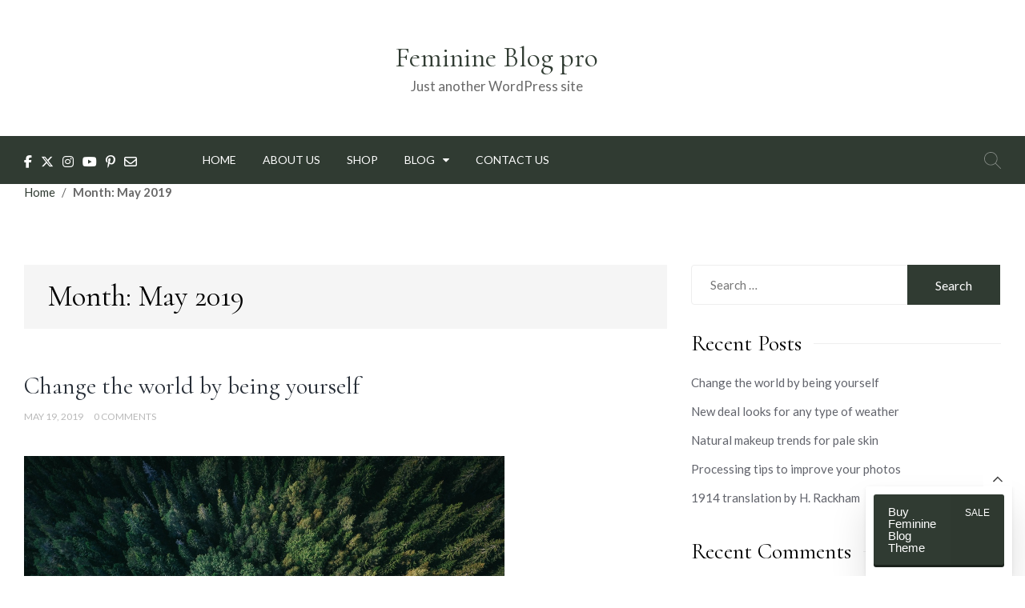

--- FILE ---
content_type: text/html; charset=UTF-8
request_url: https://demo.elegantblogthemes.com/feminine-blog-pro2/2019/05/
body_size: 12840
content:
<!doctype html>
<html dir="ltr" lang="en-US" prefix="og: https://ogp.me/ns#">
<head>
	<meta charset="UTF-8">
	<meta name="viewport" content="width=device-width, initial-scale=1">
	<link rel="profile" href="https://gmpg.org/xfn/11">
	<link rel="preconnect" href="https://fonts.googleapis.com">
<link rel="preconnect" href="https://fonts.gstatic.com" crossorigin>
<link href="https://fonts.googleapis.com/css2?family=Abril+Fatface&family=Alegreya+SC:ital,wght@0,400;0,500;0,700;0,800;0,900;1,400;1,500;1,700;1,800;1,900&family=Arapey:ital@0;1&family=Arimo:ital,wght@0,400..700;1,400..700&family=Bree+Serif&family=Cardo:ital,wght@0,400;0,700;1,400&family=Concert+One&family=DM+Mono:ital,wght@0,300;0,400;0,500;1,300;1,400;1,500&family=Girassol&family=Goblin+One&family=Inknut+Antiqua:wght@300;400;500;600;700;800;900&family=Josefin+Slab:ital,wght@0,100..700;1,100..700&family=Lato:ital,wght@0,100;0,300;0,400;0,700;0,900;1,100;1,300;1,400;1,700;1,900&family=Lora:ital,wght@0,400..700;1,400..700&family=Merriweather:ital,wght@0,300;0,400;0,700;0,900;1,300;1,400;1,700;1,900&family=Open+Sans:ital,wght@0,300..800;1,300..800&family=Oswald:wght@200..700&family=PT+Sans:ital,wght@0,400;0,700;1,400;1,700&family=Poppins:ital,wght@0,100;0,200;0,300;0,400;0,500;0,600;0,700;0,800;0,900;1,100;1,200;1,300;1,400;1,500;1,600;1,700;1,800;1,900&family=Protest+Guerrilla&family=Raleway:ital,wght@0,100..900;1,100..900&family=Roboto+Slab:wght@100..900&family=Slabo+13px&family=Sofadi+One&family=Ubuntu:ital,wght@0,300;0,400;0,500;0,700;1,300;1,400;1,500;1,700&display=swap" rel="stylesheet">
	<title>May, 2019 - Feminine Blog pro</title>
	<style>img:is([sizes="auto" i], [sizes^="auto," i]) { contain-intrinsic-size: 3000px 1500px }</style>
	
		<!-- All in One SEO 4.8.9 - aioseo.com -->
	<meta name="robots" content="noindex, nofollow, max-image-preview:large" />
	<link rel="canonical" href="https://demo.elegantblogthemes.com/feminine-blog-pro2/2019/05/" />
	<meta name="generator" content="All in One SEO (AIOSEO) 4.8.9" />
		<script type="application/ld+json" class="aioseo-schema">
			{"@context":"https:\/\/schema.org","@graph":[{"@type":"BreadcrumbList","@id":"https:\/\/demo.elegantblogthemes.com\/feminine-blog-pro2\/2019\/05\/#breadcrumblist","itemListElement":[{"@type":"ListItem","@id":"https:\/\/demo.elegantblogthemes.com\/feminine-blog-pro2#listItem","position":1,"name":"Home","item":"https:\/\/demo.elegantblogthemes.com\/feminine-blog-pro2","nextItem":{"@type":"ListItem","@id":"https:\/\/demo.elegantblogthemes.com\/feminine-blog-pro2\/2019\/#listItem","name":2019}},{"@type":"ListItem","@id":"https:\/\/demo.elegantblogthemes.com\/feminine-blog-pro2\/2019\/#listItem","position":2,"name":2019,"item":"https:\/\/demo.elegantblogthemes.com\/feminine-blog-pro2\/2019\/","nextItem":{"@type":"ListItem","@id":"https:\/\/demo.elegantblogthemes.com\/feminine-blog-pro2\/2019\/05\/#listItem","name":"05"},"previousItem":{"@type":"ListItem","@id":"https:\/\/demo.elegantblogthemes.com\/feminine-blog-pro2#listItem","name":"Home"}},{"@type":"ListItem","@id":"https:\/\/demo.elegantblogthemes.com\/feminine-blog-pro2\/2019\/05\/#listItem","position":3,"name":"05","previousItem":{"@type":"ListItem","@id":"https:\/\/demo.elegantblogthemes.com\/feminine-blog-pro2\/2019\/#listItem","name":2019}}]},{"@type":"CollectionPage","@id":"https:\/\/demo.elegantblogthemes.com\/feminine-blog-pro2\/2019\/05\/#collectionpage","url":"https:\/\/demo.elegantblogthemes.com\/feminine-blog-pro2\/2019\/05\/","name":"May, 2019 - Feminine Blog pro","inLanguage":"en-US","isPartOf":{"@id":"https:\/\/demo.elegantblogthemes.com\/feminine-blog-pro2\/#website"},"breadcrumb":{"@id":"https:\/\/demo.elegantblogthemes.com\/feminine-blog-pro2\/2019\/05\/#breadcrumblist"}},{"@type":"Organization","@id":"https:\/\/demo.elegantblogthemes.com\/feminine-blog-pro2\/#organization","name":"Feminine Blog pro","description":"Just another WordPress site","url":"https:\/\/demo.elegantblogthemes.com\/feminine-blog-pro2\/"},{"@type":"WebSite","@id":"https:\/\/demo.elegantblogthemes.com\/feminine-blog-pro2\/#website","url":"https:\/\/demo.elegantblogthemes.com\/feminine-blog-pro2\/","name":"Feminine Blog pro","description":"Just another WordPress site","inLanguage":"en-US","publisher":{"@id":"https:\/\/demo.elegantblogthemes.com\/feminine-blog-pro2\/#organization"}}]}
		</script>
		<!-- All in One SEO -->

<link rel='dns-prefetch' href='//fonts.googleapis.com' />
<link rel="alternate" type="application/rss+xml" title="Feminine Blog pro &raquo; Feed" href="https://demo.elegantblogthemes.com/feminine-blog-pro2/feed/" />
<link rel="alternate" type="application/rss+xml" title="Feminine Blog pro &raquo; Comments Feed" href="https://demo.elegantblogthemes.com/feminine-blog-pro2/comments/feed/" />
<style type="text/css">.brave_popup{display:none}</style><script data-no-optimize="1"> var brave_popup_data = {}; var bravepop_emailValidation=false; var brave_popup_videos = {};  var brave_popup_formData = {};var brave_popup_adminUser = false; var brave_popup_pageInfo = {"type":"archive","pageID":"","singleType":""};  var bravepop_emailSuggestions={};</script>		<!-- This site uses the Google Analytics by MonsterInsights plugin v9.9.0 - Using Analytics tracking - https://www.monsterinsights.com/ -->
		<!-- Note: MonsterInsights is not currently configured on this site. The site owner needs to authenticate with Google Analytics in the MonsterInsights settings panel. -->
					<!-- No tracking code set -->
				<!-- / Google Analytics by MonsterInsights -->
		<script>
window._wpemojiSettings = {"baseUrl":"https:\/\/s.w.org\/images\/core\/emoji\/16.0.1\/72x72\/","ext":".png","svgUrl":"https:\/\/s.w.org\/images\/core\/emoji\/16.0.1\/svg\/","svgExt":".svg","source":{"concatemoji":"https:\/\/demo.elegantblogthemes.com\/feminine-blog-pro2\/wp-includes\/js\/wp-emoji-release.min.js?ver=6.8.3"}};
/*! This file is auto-generated */
!function(s,n){var o,i,e;function c(e){try{var t={supportTests:e,timestamp:(new Date).valueOf()};sessionStorage.setItem(o,JSON.stringify(t))}catch(e){}}function p(e,t,n){e.clearRect(0,0,e.canvas.width,e.canvas.height),e.fillText(t,0,0);var t=new Uint32Array(e.getImageData(0,0,e.canvas.width,e.canvas.height).data),a=(e.clearRect(0,0,e.canvas.width,e.canvas.height),e.fillText(n,0,0),new Uint32Array(e.getImageData(0,0,e.canvas.width,e.canvas.height).data));return t.every(function(e,t){return e===a[t]})}function u(e,t){e.clearRect(0,0,e.canvas.width,e.canvas.height),e.fillText(t,0,0);for(var n=e.getImageData(16,16,1,1),a=0;a<n.data.length;a++)if(0!==n.data[a])return!1;return!0}function f(e,t,n,a){switch(t){case"flag":return n(e,"\ud83c\udff3\ufe0f\u200d\u26a7\ufe0f","\ud83c\udff3\ufe0f\u200b\u26a7\ufe0f")?!1:!n(e,"\ud83c\udde8\ud83c\uddf6","\ud83c\udde8\u200b\ud83c\uddf6")&&!n(e,"\ud83c\udff4\udb40\udc67\udb40\udc62\udb40\udc65\udb40\udc6e\udb40\udc67\udb40\udc7f","\ud83c\udff4\u200b\udb40\udc67\u200b\udb40\udc62\u200b\udb40\udc65\u200b\udb40\udc6e\u200b\udb40\udc67\u200b\udb40\udc7f");case"emoji":return!a(e,"\ud83e\udedf")}return!1}function g(e,t,n,a){var r="undefined"!=typeof WorkerGlobalScope&&self instanceof WorkerGlobalScope?new OffscreenCanvas(300,150):s.createElement("canvas"),o=r.getContext("2d",{willReadFrequently:!0}),i=(o.textBaseline="top",o.font="600 32px Arial",{});return e.forEach(function(e){i[e]=t(o,e,n,a)}),i}function t(e){var t=s.createElement("script");t.src=e,t.defer=!0,s.head.appendChild(t)}"undefined"!=typeof Promise&&(o="wpEmojiSettingsSupports",i=["flag","emoji"],n.supports={everything:!0,everythingExceptFlag:!0},e=new Promise(function(e){s.addEventListener("DOMContentLoaded",e,{once:!0})}),new Promise(function(t){var n=function(){try{var e=JSON.parse(sessionStorage.getItem(o));if("object"==typeof e&&"number"==typeof e.timestamp&&(new Date).valueOf()<e.timestamp+604800&&"object"==typeof e.supportTests)return e.supportTests}catch(e){}return null}();if(!n){if("undefined"!=typeof Worker&&"undefined"!=typeof OffscreenCanvas&&"undefined"!=typeof URL&&URL.createObjectURL&&"undefined"!=typeof Blob)try{var e="postMessage("+g.toString()+"("+[JSON.stringify(i),f.toString(),p.toString(),u.toString()].join(",")+"));",a=new Blob([e],{type:"text/javascript"}),r=new Worker(URL.createObjectURL(a),{name:"wpTestEmojiSupports"});return void(r.onmessage=function(e){c(n=e.data),r.terminate(),t(n)})}catch(e){}c(n=g(i,f,p,u))}t(n)}).then(function(e){for(var t in e)n.supports[t]=e[t],n.supports.everything=n.supports.everything&&n.supports[t],"flag"!==t&&(n.supports.everythingExceptFlag=n.supports.everythingExceptFlag&&n.supports[t]);n.supports.everythingExceptFlag=n.supports.everythingExceptFlag&&!n.supports.flag,n.DOMReady=!1,n.readyCallback=function(){n.DOMReady=!0}}).then(function(){return e}).then(function(){var e;n.supports.everything||(n.readyCallback(),(e=n.source||{}).concatemoji?t(e.concatemoji):e.wpemoji&&e.twemoji&&(t(e.twemoji),t(e.wpemoji)))}))}((window,document),window._wpemojiSettings);
</script>

<link rel='stylesheet' id='sbi_styles-css' href='https://demo.elegantblogthemes.com/feminine-blog-pro2/wp-content/plugins/instagram-feed/css/sbi-styles.min.css?ver=6.9.1' media='all' />
<style id='wp-emoji-styles-inline-css'>

	img.wp-smiley, img.emoji {
		display: inline !important;
		border: none !important;
		box-shadow: none !important;
		height: 1em !important;
		width: 1em !important;
		margin: 0 0.07em !important;
		vertical-align: -0.1em !important;
		background: none !important;
		padding: 0 !important;
	}
</style>
<link rel='stylesheet' id='wp-block-library-css' href='https://demo.elegantblogthemes.com/feminine-blog-pro2/wp-includes/css/dist/block-library/style.min.css?ver=6.8.3' media='all' />
<style id='classic-theme-styles-inline-css'>
/*! This file is auto-generated */
.wp-block-button__link{color:#fff;background-color:#32373c;border-radius:9999px;box-shadow:none;text-decoration:none;padding:calc(.667em + 2px) calc(1.333em + 2px);font-size:1.125em}.wp-block-file__button{background:#32373c;color:#fff;text-decoration:none}
</style>
<style id='global-styles-inline-css'>
:root{--wp--preset--aspect-ratio--square: 1;--wp--preset--aspect-ratio--4-3: 4/3;--wp--preset--aspect-ratio--3-4: 3/4;--wp--preset--aspect-ratio--3-2: 3/2;--wp--preset--aspect-ratio--2-3: 2/3;--wp--preset--aspect-ratio--16-9: 16/9;--wp--preset--aspect-ratio--9-16: 9/16;--wp--preset--color--black: #000000;--wp--preset--color--cyan-bluish-gray: #abb8c3;--wp--preset--color--white: #ffffff;--wp--preset--color--pale-pink: #f78da7;--wp--preset--color--vivid-red: #cf2e2e;--wp--preset--color--luminous-vivid-orange: #ff6900;--wp--preset--color--luminous-vivid-amber: #fcb900;--wp--preset--color--light-green-cyan: #7bdcb5;--wp--preset--color--vivid-green-cyan: #00d084;--wp--preset--color--pale-cyan-blue: #8ed1fc;--wp--preset--color--vivid-cyan-blue: #0693e3;--wp--preset--color--vivid-purple: #9b51e0;--wp--preset--gradient--vivid-cyan-blue-to-vivid-purple: linear-gradient(135deg,rgba(6,147,227,1) 0%,rgb(155,81,224) 100%);--wp--preset--gradient--light-green-cyan-to-vivid-green-cyan: linear-gradient(135deg,rgb(122,220,180) 0%,rgb(0,208,130) 100%);--wp--preset--gradient--luminous-vivid-amber-to-luminous-vivid-orange: linear-gradient(135deg,rgba(252,185,0,1) 0%,rgba(255,105,0,1) 100%);--wp--preset--gradient--luminous-vivid-orange-to-vivid-red: linear-gradient(135deg,rgba(255,105,0,1) 0%,rgb(207,46,46) 100%);--wp--preset--gradient--very-light-gray-to-cyan-bluish-gray: linear-gradient(135deg,rgb(238,238,238) 0%,rgb(169,184,195) 100%);--wp--preset--gradient--cool-to-warm-spectrum: linear-gradient(135deg,rgb(74,234,220) 0%,rgb(151,120,209) 20%,rgb(207,42,186) 40%,rgb(238,44,130) 60%,rgb(251,105,98) 80%,rgb(254,248,76) 100%);--wp--preset--gradient--blush-light-purple: linear-gradient(135deg,rgb(255,206,236) 0%,rgb(152,150,240) 100%);--wp--preset--gradient--blush-bordeaux: linear-gradient(135deg,rgb(254,205,165) 0%,rgb(254,45,45) 50%,rgb(107,0,62) 100%);--wp--preset--gradient--luminous-dusk: linear-gradient(135deg,rgb(255,203,112) 0%,rgb(199,81,192) 50%,rgb(65,88,208) 100%);--wp--preset--gradient--pale-ocean: linear-gradient(135deg,rgb(255,245,203) 0%,rgb(182,227,212) 50%,rgb(51,167,181) 100%);--wp--preset--gradient--electric-grass: linear-gradient(135deg,rgb(202,248,128) 0%,rgb(113,206,126) 100%);--wp--preset--gradient--midnight: linear-gradient(135deg,rgb(2,3,129) 0%,rgb(40,116,252) 100%);--wp--preset--font-size--small: 13px;--wp--preset--font-size--medium: 20px;--wp--preset--font-size--large: 36px;--wp--preset--font-size--x-large: 42px;--wp--preset--spacing--20: 0.44rem;--wp--preset--spacing--30: 0.67rem;--wp--preset--spacing--40: 1rem;--wp--preset--spacing--50: 1.5rem;--wp--preset--spacing--60: 2.25rem;--wp--preset--spacing--70: 3.38rem;--wp--preset--spacing--80: 5.06rem;--wp--preset--shadow--natural: 6px 6px 9px rgba(0, 0, 0, 0.2);--wp--preset--shadow--deep: 12px 12px 50px rgba(0, 0, 0, 0.4);--wp--preset--shadow--sharp: 6px 6px 0px rgba(0, 0, 0, 0.2);--wp--preset--shadow--outlined: 6px 6px 0px -3px rgba(255, 255, 255, 1), 6px 6px rgba(0, 0, 0, 1);--wp--preset--shadow--crisp: 6px 6px 0px rgba(0, 0, 0, 1);}:where(.is-layout-flex){gap: 0.5em;}:where(.is-layout-grid){gap: 0.5em;}body .is-layout-flex{display: flex;}.is-layout-flex{flex-wrap: wrap;align-items: center;}.is-layout-flex > :is(*, div){margin: 0;}body .is-layout-grid{display: grid;}.is-layout-grid > :is(*, div){margin: 0;}:where(.wp-block-columns.is-layout-flex){gap: 2em;}:where(.wp-block-columns.is-layout-grid){gap: 2em;}:where(.wp-block-post-template.is-layout-flex){gap: 1.25em;}:where(.wp-block-post-template.is-layout-grid){gap: 1.25em;}.has-black-color{color: var(--wp--preset--color--black) !important;}.has-cyan-bluish-gray-color{color: var(--wp--preset--color--cyan-bluish-gray) !important;}.has-white-color{color: var(--wp--preset--color--white) !important;}.has-pale-pink-color{color: var(--wp--preset--color--pale-pink) !important;}.has-vivid-red-color{color: var(--wp--preset--color--vivid-red) !important;}.has-luminous-vivid-orange-color{color: var(--wp--preset--color--luminous-vivid-orange) !important;}.has-luminous-vivid-amber-color{color: var(--wp--preset--color--luminous-vivid-amber) !important;}.has-light-green-cyan-color{color: var(--wp--preset--color--light-green-cyan) !important;}.has-vivid-green-cyan-color{color: var(--wp--preset--color--vivid-green-cyan) !important;}.has-pale-cyan-blue-color{color: var(--wp--preset--color--pale-cyan-blue) !important;}.has-vivid-cyan-blue-color{color: var(--wp--preset--color--vivid-cyan-blue) !important;}.has-vivid-purple-color{color: var(--wp--preset--color--vivid-purple) !important;}.has-black-background-color{background-color: var(--wp--preset--color--black) !important;}.has-cyan-bluish-gray-background-color{background-color: var(--wp--preset--color--cyan-bluish-gray) !important;}.has-white-background-color{background-color: var(--wp--preset--color--white) !important;}.has-pale-pink-background-color{background-color: var(--wp--preset--color--pale-pink) !important;}.has-vivid-red-background-color{background-color: var(--wp--preset--color--vivid-red) !important;}.has-luminous-vivid-orange-background-color{background-color: var(--wp--preset--color--luminous-vivid-orange) !important;}.has-luminous-vivid-amber-background-color{background-color: var(--wp--preset--color--luminous-vivid-amber) !important;}.has-light-green-cyan-background-color{background-color: var(--wp--preset--color--light-green-cyan) !important;}.has-vivid-green-cyan-background-color{background-color: var(--wp--preset--color--vivid-green-cyan) !important;}.has-pale-cyan-blue-background-color{background-color: var(--wp--preset--color--pale-cyan-blue) !important;}.has-vivid-cyan-blue-background-color{background-color: var(--wp--preset--color--vivid-cyan-blue) !important;}.has-vivid-purple-background-color{background-color: var(--wp--preset--color--vivid-purple) !important;}.has-black-border-color{border-color: var(--wp--preset--color--black) !important;}.has-cyan-bluish-gray-border-color{border-color: var(--wp--preset--color--cyan-bluish-gray) !important;}.has-white-border-color{border-color: var(--wp--preset--color--white) !important;}.has-pale-pink-border-color{border-color: var(--wp--preset--color--pale-pink) !important;}.has-vivid-red-border-color{border-color: var(--wp--preset--color--vivid-red) !important;}.has-luminous-vivid-orange-border-color{border-color: var(--wp--preset--color--luminous-vivid-orange) !important;}.has-luminous-vivid-amber-border-color{border-color: var(--wp--preset--color--luminous-vivid-amber) !important;}.has-light-green-cyan-border-color{border-color: var(--wp--preset--color--light-green-cyan) !important;}.has-vivid-green-cyan-border-color{border-color: var(--wp--preset--color--vivid-green-cyan) !important;}.has-pale-cyan-blue-border-color{border-color: var(--wp--preset--color--pale-cyan-blue) !important;}.has-vivid-cyan-blue-border-color{border-color: var(--wp--preset--color--vivid-cyan-blue) !important;}.has-vivid-purple-border-color{border-color: var(--wp--preset--color--vivid-purple) !important;}.has-vivid-cyan-blue-to-vivid-purple-gradient-background{background: var(--wp--preset--gradient--vivid-cyan-blue-to-vivid-purple) !important;}.has-light-green-cyan-to-vivid-green-cyan-gradient-background{background: var(--wp--preset--gradient--light-green-cyan-to-vivid-green-cyan) !important;}.has-luminous-vivid-amber-to-luminous-vivid-orange-gradient-background{background: var(--wp--preset--gradient--luminous-vivid-amber-to-luminous-vivid-orange) !important;}.has-luminous-vivid-orange-to-vivid-red-gradient-background{background: var(--wp--preset--gradient--luminous-vivid-orange-to-vivid-red) !important;}.has-very-light-gray-to-cyan-bluish-gray-gradient-background{background: var(--wp--preset--gradient--very-light-gray-to-cyan-bluish-gray) !important;}.has-cool-to-warm-spectrum-gradient-background{background: var(--wp--preset--gradient--cool-to-warm-spectrum) !important;}.has-blush-light-purple-gradient-background{background: var(--wp--preset--gradient--blush-light-purple) !important;}.has-blush-bordeaux-gradient-background{background: var(--wp--preset--gradient--blush-bordeaux) !important;}.has-luminous-dusk-gradient-background{background: var(--wp--preset--gradient--luminous-dusk) !important;}.has-pale-ocean-gradient-background{background: var(--wp--preset--gradient--pale-ocean) !important;}.has-electric-grass-gradient-background{background: var(--wp--preset--gradient--electric-grass) !important;}.has-midnight-gradient-background{background: var(--wp--preset--gradient--midnight) !important;}.has-small-font-size{font-size: var(--wp--preset--font-size--small) !important;}.has-medium-font-size{font-size: var(--wp--preset--font-size--medium) !important;}.has-large-font-size{font-size: var(--wp--preset--font-size--large) !important;}.has-x-large-font-size{font-size: var(--wp--preset--font-size--x-large) !important;}
:where(.wp-block-post-template.is-layout-flex){gap: 1.25em;}:where(.wp-block-post-template.is-layout-grid){gap: 1.25em;}
:where(.wp-block-columns.is-layout-flex){gap: 2em;}:where(.wp-block-columns.is-layout-grid){gap: 2em;}
:root :where(.wp-block-pullquote){font-size: 1.5em;line-height: 1.6;}
</style>
<link rel='stylesheet' id='contact-form-7-css' href='https://demo.elegantblogthemes.com/feminine-blog-pro2/wp-content/plugins/contact-form-7/includes/css/styles.css?ver=6.1.3' media='all' />
<link rel='stylesheet' id='flawless-demo-importer-css' href='https://demo.elegantblogthemes.com/feminine-blog-pro2/wp-content/plugins/flawless-themes-demo-importer/public/css/flawless-demo-importer-public.css?ver=1.0.0' media='all' />
<link rel='stylesheet' id='feminine-blog-style-css' href='https://demo.elegantblogthemes.com/feminine-blog-pro2/wp-content/themes/feminine-blog-pro/style.css?ver=6.8.3' media='all' />
<link rel='stylesheet' id='feminine-blog-font-css' href='//fonts.googleapis.com/css?family=Cormorant%3A400%7CLato%3A400' media='all' />
<link rel='stylesheet' id='bootstrap-css-css' href='https://demo.elegantblogthemes.com/feminine-blog-pro2/wp-content/themes/feminine-blog-pro/assets/css/bootstrap.css?ver=1.0' media='all' />
<link rel='stylesheet' id='fontfemininesome-css-css' href='https://demo.elegantblogthemes.com/feminine-blog-pro2/wp-content/themes/feminine-blog-pro/assets/css/font-awesome.css?ver=1.0' media='all' />
<link rel='stylesheet' id='slick-css-css' href='https://demo.elegantblogthemes.com/feminine-blog-pro2/wp-content/themes/feminine-blog-pro/assets/css/slick.css?ver=1.0' media='all' />
<link rel='stylesheet' id='ionicons-css-css' href='https://demo.elegantblogthemes.com/feminine-blog-pro2/wp-content/themes/feminine-blog-pro/assets/css/ionicons.css?ver=1.0' media='all' />
<link rel='stylesheet' id='youtube-popup-css-css' href='https://demo.elegantblogthemes.com/feminine-blog-pro2/wp-content/themes/feminine-blog-pro/assets/css/youtube-popup.css?ver=1.0' media='all' />
<link rel='stylesheet' id='feminine-blog-css-css' href='https://demo.elegantblogthemes.com/feminine-blog-pro2/wp-content/themes/feminine-blog-pro/assets/css/feminine-blog.css?ver=1.0' media='all' />
<style id='feminine-blog-css-inline-css'>
 section.bot-footer {
    background: #303B32;
}
a {
    color: #303B32;
  
  }
  
  a:hover,
  a:focus {
    color: #303B32;
  }
  a:visited {
    color: #303B32;
  }
  .hero-section a.btn.btn-default {
  
    color: #303B32 !important;
  
  }
  .btn-default, button, .button, .comment-respond .comment-form input[type='submit'], .comments-area ol.comment-list .reply a, a.post-edit-link, div.wpcf7 input[type='submit'], .hb_button, .hb_single_room #reviews #review_form_wrapper form .form-submit input[type='submit'] {
    background: #303B32;
  
  }
  .stat-div h3 {
    color: #303B32;
  }
  
  footer#colophon {
    background: #303B32;
  }
  .search-form .search-field:focus {
    border-color: #303B32 !important;
  }
  .search-form .search-submit {
  
    background: #303B32;
  
  }
  ul#menu-main .navbar-nav > li > .dropdown-menu li a:focus,
  .navbar-nav > li > .dropdown-menu li a:focus-within {
    background: #303B32 !important;
  
  }
  .cta-content .col-md-4 a.btn.btn-default {
    margin-top: 17px;
    background: #303B32;
  }
  ul#menu-main .navbar-nav > li > .dropdown-menu li a:focus,
  .navbar-nav > li > .dropdown-menu li a:focus-within {
    background: #303B32 !important;
  
  }
  .slider__control:hover {
    background-color: #303B32;
  }
  .navigation ul.page-numbers li a {
  
    background: #303B32;
  
  }
  
  .header-top {
  
    background: #303B32;
  
  }
  h3.term-title.acatw-term-title a{
    color: #303B32;
  }
  .social-profile-wrap .socialbox i {
  
    background-color: #303B32;
  }
        
</style>
<link rel='stylesheet' id='feminine-blog-media-css-css' href='https://demo.elegantblogthemes.com/feminine-blog-pro2/wp-content/themes/feminine-blog-pro/assets/css/media-queries.css?ver=1.0' media='all' />
<script src="https://demo.elegantblogthemes.com/feminine-blog-pro2/wp-includes/js/jquery/jquery.min.js?ver=3.7.1" id="jquery-core-js"></script>
<script src="https://demo.elegantblogthemes.com/feminine-blog-pro2/wp-includes/js/jquery/jquery-migrate.min.js?ver=3.4.1" id="jquery-migrate-js"></script>
<script src="https://demo.elegantblogthemes.com/feminine-blog-pro2/wp-content/plugins/flawless-themes-demo-importer/public/js/flawless-demo-importer-public.js?ver=1.0.0" id="flawless-demo-importer-js"></script>
<link rel="https://api.w.org/" href="https://demo.elegantblogthemes.com/feminine-blog-pro2/wp-json/" /><link rel="EditURI" type="application/rsd+xml" title="RSD" href="https://demo.elegantblogthemes.com/feminine-blog-pro2/xmlrpc.php?rsd" />
<meta name="generator" content="WordPress 6.8.3" />
<style>:root{--btt-bottom:20px; --btt-right:20px; --btt-mv-bottom: 50px; --btt-mv-right:20px;}</style><style>.recentcomments a{display:inline !important;padding:0 !important;margin:0 !important;}</style>
		
			
 <!-- for menu color -->
   
<style>
      /* dynamic nav color  */
	  					nav#site-navigation ul li a, ul#menu-main li .dropdown-menu a, .header-social a  {
			color: white ;
		 }
	.dropdown-menu > .active > a{
			background-color:  white !important;
		 }
		 		 nav#site-navigation ul li a:hover, ul#menu-main li .dropdown-menu a:hover, .header-social a:hover, .dropdown-menu > .active > a{
			color:  white;
		 }
	.dropdown-menu > .active > a{
			color:  white !important;
		 }
		 		 
  </style>
 <!-- for google font -->
	<style>
	body{
		font-family:  !important;
	}
	.wprm-recipe-template-chic .wprm-recipe-name, .wprm-recipe-template-chic .wprm-recipe-header{
  font-family:  ;
  font-weight: 500 !important;
}

	</style>
	<style>
        
</style>
<!-- for bg imgae opacity  -->
 <style>
	 </style>
<style> 
</style>

</head>
<body class="archive date wp-theme-feminine-blog-pro hfeed">
<!-- Back to top -->
<div id="back-to-top" title="Go to top">
  <i class="fa fa-arrow-up" aria-hidden="true"></i>
</div>


<div id="page" class="site">
<a class="skip-link screen-reader-text" href="#primary">Skip to content</a>


<div class="main-wrap">
		<header id="masthead" class="site-header big-header">
        
	
		<div class="bottom-header">
		
			<div class="container">
				<div class="row">
				<div class="site-branding">
												<div class="logo-wrap">

													<h2 class="site-title"><a href="https://demo.elegantblogthemes.com/feminine-blog-pro2/" rel="home">Feminine Blog pro</a></h2>
														<p class="site-description">Just another WordPress site</p>
												</div>
					</div><!-- .site-branding -->
	            


	        	</div>
			</div>
		</div>
		<div class="header-top">
			<div class="container">
	             <div class="row">
				 <div class="col-md-2">
				        <div class="header-social">
				        	
						<ul> <a class="social-btn facebook" href="#"><i class="fa-brands fa-facebook-f" aria-hidden="true"></i></a><a class="social-btn twitter" href="#"><i class="fa-brands fa-x-twitter" aria-hidden="true"></i></a><a class="social-btn instagram" href="#"><i class="fa-brands fa-instagram" aria-hidden="true"></i></a><a class="social-btn youtube" href="#"><i class="fa-brands fa-youtube" aria-hidden="true"></i></a><a class="social-btn pinterest" href="#"><i class="fa-brands fa-pinterest-p" aria-hidden="true"></i></a><a class="social-btn email" href="/cdn-cgi/l/email-protection#b9d1cdcdc9839696d4d8d0d597dcd5dcded8d7cddbd5d6decdd1dcd4dccaf9ded4d8d0d597dad6d4"><i class="fa-regular fa-envelope" aria-hidden="true"></i></a>			                </ul>
						</div>

					</div>


					<div class="col-md-8">
					<div class="collapse navbar-collapse" id="navbar-collapse">
		            	<nav id="site-navigation" class="main-navigation clearfix">
		             		                <ul id="menu-main" class="nav navbar-nav navbar-center nav-menu"><li itemscope="itemscope" itemtype="https://www.schema.org/SiteNavigationElement" id="menu-item-21186" class="menu-item menu-item-type-custom menu-item-object-custom menu-item-home menu-item-21186 nav-item"><a title="Home" href="https://demo.elegantblogthemes.com/feminine-blog-pro2" class="nav-link">Home</a></li>
<li itemscope="itemscope" itemtype="https://www.schema.org/SiteNavigationElement" id="menu-item-21966" class="menu-item menu-item-type-post_type menu-item-object-page menu-item-21966 nav-item"><a title="About Us" href="https://demo.elegantblogthemes.com/feminine-blog-pro2/about/" class="nav-link">About Us</a></li>
<li itemscope="itemscope" itemtype="https://www.schema.org/SiteNavigationElement" id="menu-item-21184" class="menu-item menu-item-type-custom menu-item-object-custom menu-item-21184 nav-item"><a title="Shop" href="#" class="nav-link">Shop</a></li>
<li itemscope="itemscope" itemtype="https://www.schema.org/SiteNavigationElement" id="menu-item-21165" class="menu-item menu-item-type-custom menu-item-object-custom menu-item-has-children dropdown menu-item-21165 nav-item"><a title="Blog" href="#" class="nav-link">Blog</a>
<ul role="menu" class=" dropdown-menu">
	<li itemscope="itemscope" itemtype="https://www.schema.org/SiteNavigationElement" id="menu-item-21170" class="menu-item menu-item-type-post_type menu-item-object-post menu-item-21170 nav-item"><a title="Around the world" href="https://demo.elegantblogthemes.com/feminine-blog-pro2/around-the-world-in-10-days/" class="dropdown-item">Around the world</a></li>
	<li itemscope="itemscope" itemtype="https://www.schema.org/SiteNavigationElement" id="menu-item-21171" class="menu-item menu-item-type-post_type menu-item-object-post menu-item-21171 nav-item"><a title="The great cause" href="https://demo.elegantblogthemes.com/feminine-blog-pro2/hello-world-3/" class="dropdown-item">The great cause</a></li>
	<li itemscope="itemscope" itemtype="https://www.schema.org/SiteNavigationElement" id="menu-item-21172" class="menu-item menu-item-type-post_type menu-item-object-post menu-item-21172 nav-item"><a title="Hey, Mickey!" href="https://demo.elegantblogthemes.com/feminine-blog-pro2/hello-world-2/" class="dropdown-item">Hey, Mickey!</a></li>
</ul>
</li>
<li itemscope="itemscope" itemtype="https://www.schema.org/SiteNavigationElement" id="menu-item-21965" class="menu-item menu-item-type-post_type menu-item-object-page menu-item-21965 nav-item"><a title="Contact us" href="https://demo.elegantblogthemes.com/feminine-blog-pro2/contact/" class="nav-link">Contact us</a></li>
</ul>		            	</nav>
		                
		            </div><!-- End navbar-collapse -->
					</div>

					<div class="col-md-2">

													<div class="header-search">
							<form role="search" method="get" class="search-form" action="https://demo.elegantblogthemes.com/feminine-blog-pro2/">
				<label>
					<span class="screen-reader-text">Search for:</span>
					<input type="search" class="search-field" placeholder="Search &hellip;" value="" name="s" />
				</label>
				<input type="submit" class="search-submit" value="Search" />
			</form>							</div>
											</div>


		            
				</div>
		</div>
		</div>
	



</header><!-- #masthead -->	
	
<div class="header-mobile">
		<div class="site-branding">
						<div class="logo-wrap">

							<h2 class="site-title"><a href="https://demo.elegantblogthemes.com/feminine-blog-pro2/" rel="home">Feminine Blog pro</a></h2>
								<p class="site-description">Just another WordPress site</p>
						</div>
		</div><!-- .site-branding -->


		<div class="mobile-wrap">
	        <div class="header-social">

			<ul> <a class="social-btn facebook" href="#"><i class="fa-brands fa-facebook-f" aria-hidden="true"></i></a><a class="social-btn twitter" href="#"><i class="fa-brands fa-x-twitter" aria-hidden="true"></i></a><a class="social-btn instagram" href="#"><i class="fa-brands fa-instagram" aria-hidden="true"></i></a><a class="social-btn youtube" href="#"><i class="fa-brands fa-youtube" aria-hidden="true"></i></a><a class="social-btn pinterest" href="#"><i class="fa-brands fa-pinterest-p" aria-hidden="true"></i></a><a class="social-btn email" href="/cdn-cgi/l/email-protection#b1d9c5c5c18b9e9edcd0d8dd9fd4ddd4d6d0dfc5d3ddded6c5d9d4dcd4c2f1d6dcd0d8dd9fd2dedc"><i class="fa-regular fa-envelope" aria-hidden="true"></i></a>			                </ul>
			</div>

	        <button type="button" class="navbar-toggle collapsed" data-toggle="collapse"
	                data-target="#navbar-collapse1" aria-expanded="false">
	            <span class="sr-only">Toggle navigation</span>
	            <span class="icon-bar"></span>
	            <span class="icon-bar"></span>
	            <span class="icon-bar"></span>
	        </button>

	        <div class="collapse navbar-collapse" id="navbar-collapse1">

	         	            <ul id="menu-main" class="nav navbar-nav navbar-center"><li itemscope="itemscope" itemtype="https://www.schema.org/SiteNavigationElement" class="menu-item menu-item-type-custom menu-item-object-custom menu-item-home menu-item-21186 nav-item"><a title="Home" href="https://demo.elegantblogthemes.com/feminine-blog-pro2" class="nav-link">Home</a></li>
<li itemscope="itemscope" itemtype="https://www.schema.org/SiteNavigationElement" class="menu-item menu-item-type-post_type menu-item-object-page menu-item-21966 nav-item"><a title="About Us" href="https://demo.elegantblogthemes.com/feminine-blog-pro2/about/" class="nav-link">About Us</a></li>
<li itemscope="itemscope" itemtype="https://www.schema.org/SiteNavigationElement" class="menu-item menu-item-type-custom menu-item-object-custom menu-item-21184 nav-item"><a title="Shop" href="#" class="nav-link">Shop</a></li>
<li itemscope="itemscope" itemtype="https://www.schema.org/SiteNavigationElement" class="menu-item menu-item-type-custom menu-item-object-custom menu-item-has-children dropdown menu-item-21165 nav-item"><a title="Blog" href="#" class="nav-link">Blog</a>
<ul role="menu" class=" dropdown-menu">
	<li itemscope="itemscope" itemtype="https://www.schema.org/SiteNavigationElement" class="menu-item menu-item-type-post_type menu-item-object-post menu-item-21170 nav-item"><a title="Around the world" href="https://demo.elegantblogthemes.com/feminine-blog-pro2/around-the-world-in-10-days/" class="dropdown-item">Around the world</a></li>
	<li itemscope="itemscope" itemtype="https://www.schema.org/SiteNavigationElement" class="menu-item menu-item-type-post_type menu-item-object-post menu-item-21171 nav-item"><a title="The great cause" href="https://demo.elegantblogthemes.com/feminine-blog-pro2/hello-world-3/" class="dropdown-item">The great cause</a></li>
	<li itemscope="itemscope" itemtype="https://www.schema.org/SiteNavigationElement" class="menu-item menu-item-type-post_type menu-item-object-post menu-item-21172 nav-item"><a title="Hey, Mickey!" href="https://demo.elegantblogthemes.com/feminine-blog-pro2/hello-world-2/" class="dropdown-item">Hey, Mickey!</a></li>
</ul>
</li>
<li itemscope="itemscope" itemtype="https://www.schema.org/SiteNavigationElement" class="menu-item menu-item-type-post_type menu-item-object-page menu-item-21965 nav-item"><a title="Contact us" href="https://demo.elegantblogthemes.com/feminine-blog-pro2/contact/" class="nav-link">Contact us</a></li>
</ul>	            
				<div class="header-search-form">
					<form role="search" method="get" class="search-form" action="https://demo.elegantblogthemes.com/feminine-blog-pro2/">
				<label>
					<span class="screen-reader-text">Search for:</span>
					<input type="search" class="search-field" placeholder="Search &hellip;" value="" name="s" />
				</label>
				<input type="submit" class="search-submit" value="Search" />
			</form>		        </div>

		    
	        </div><!-- End navbar-collapse -->
	    </div>
	</div>
		<div class="breadcrumbs ">
			<div class="container">
                <a href="https://demo.elegantblogthemes.com/feminine-blog-pro2/">Home</a> <span class="separator">/</span> <span class="current">Month: <span>May 2019</span></span>
				<style>.separator {
					margin: 0 5px;
				}
				 
				.current {
					font-weight: bold;
				}
				 </style>            </div>
		</div>
	<!-- /main-wrap -->

    <div class="archive-section section">
        <div class="container">
            <div class="row">
                <div class="col-md-8">
                    <div id="primary" class="content-area">
                        <main id="main" class="site-main">

                            
                                <header class="page-header">
                                    <h1 class="page-title">Month: <span>May 2019</span></h1>                                </header><!-- .page-header -->

                                
<article id="post-20989" class="post-20989 post type-post status-publish format-standard has-post-thumbnail hentry category-arts category-business category-culture category-lifestyle">
	<header class="entry-header">
		<h2 class="entry-title"><a href="https://demo.elegantblogthemes.com/feminine-blog-pro2/around-the-world-in-10-days/" rel="bookmark">Change the world by being yourself</a></h2>										<ul class="post-meta">
                            <li class="meta-date"><a href="https://demo.elegantblogthemes.com/feminine-blog-pro2/2019/05?day=19"><time class="entry-date published" datetime="https://demo.elegantblogthemes.com/feminine-blog-pro2/2019/05?day=19">May 19, 2019</time>
                                                </a></li>
                                                <li class="meta-comment"><a
                                                    href="https://demo.elegantblogthemes.com/feminine-blog-pro2/around-the-world-in-10-days/#respond">0 Comments</a></li>
							</ul>
			</header><!-- .entry-header -->

	
			<a class="post-thumbnail" href="https://demo.elegantblogthemes.com/feminine-blog-pro2/around-the-world-in-10-days/" aria-hidden="true" tabindex="-1">
				<img width="1200" height="900" src="https://demo.elegantblogthemes.com/feminine-blog-pro2/wp-content/uploads/2016/02/tree-forest-road-flower-green-jungle-82623-pxhere.com_.jpg" class="attachment-post-thumbnail size-post-thumbnail wp-post-image" alt="Change the world by being yourself" decoding="async" fetchpriority="high" srcset="https://demo.elegantblogthemes.com/feminine-blog-pro2/wp-content/uploads/2016/02/tree-forest-road-flower-green-jungle-82623-pxhere.com_.jpg 1200w, https://demo.elegantblogthemes.com/feminine-blog-pro2/wp-content/uploads/2016/02/tree-forest-road-flower-green-jungle-82623-pxhere.com_-300x225.jpg 300w, https://demo.elegantblogthemes.com/feminine-blog-pro2/wp-content/uploads/2016/02/tree-forest-road-flower-green-jungle-82623-pxhere.com_-1024x768.jpg 1024w, https://demo.elegantblogthemes.com/feminine-blog-pro2/wp-content/uploads/2016/02/tree-forest-road-flower-green-jungle-82623-pxhere.com_-768x576.jpg 768w" sizes="(max-width: 1200px) 100vw, 1200px" />			</a>

			
	<div class="entry-content">
            
Lorem ipsum dolor sit amet, consectetuer adipiscing elit. Donec odio. Quisque volutpat mattis eros. Nullam malesuada erat ut turpis. Suspendisse urna nibh, viverra non, semper suscipit, posuere a, pede. Donec nec justo eget felis facilisis fermentum. Aliquam porttitor mauris sit amet orci. Aenean dignissim pellentesque felis. Morbi in sem quis dui placerat ornare. Pellentesque odio nisi, euismod in, pharetra a, ultricies in, diam. Sed arcu....	</div><!-- .entry-content -->

	<footer class="entry-footer">
		<a href="https://demo.elegantblogthemes.com/feminine-blog-pro2/around-the-world-in-10-days/" class="btn btn-default">Read More</a>
	</footer><!-- .entry-footer -->
</article><!-- #post-20989 -->
                <div class="bgwhite post-pad">
                    <div id="related-posts">
                        <h2>Related Posts</h2>
                        <div class="related-posts" >
                                                                                        <div class="post-content-wrap">
                                <div class="posts-wrap">
                                  <img src="https://demo.elegantblogthemes.com/feminine-blog-pro2/wp-content/uploads/2017/12/seth-doyle-IWVB-RtfHng-unsplash-scaled-1-600x400.jpg" alt="" />

                                <h3><a href="https://demo.elegantblogthemes.com/feminine-blog-pro2/hello-world-2/">Natural makeup trends for pale skin</a></h3>

							<ul class="post-meta">
                            <li class="meta-date"><a href="https://demo.elegantblogthemes.com/feminine-blog-pro2/2017/12?day=08"><time class="entry-date published" datetime="https://demo.elegantblogthemes.com/feminine-blog-pro2/2017/12?day=08">December 8, 2017</time>
                                </a></li>
                            <li class="meta-comment"><a href="https://demo.elegantblogthemes.com/feminine-blog-pro2/hello-world-2/#respond">0 Comments</a></li>
							</ul>
                                  <figcaption>
                                    
                                    <p>Lorem ipsum dolor sit amet, consectetuer adipiscing elit. Donec odio. Quisque volutpat mattis eros. Nullam malesuada erat ut turpis. Suspendisse urna nibh, viverra non, semper suscipit, posuere a,...</p>

                                  </figcaption>
                                  
                                </div>
                            </div>
                                                                                        <div class="post-content-wrap">
                                <div class="posts-wrap">
                                  <img src="https://demo.elegantblogthemes.com/feminine-blog-pro2/wp-content/uploads/2015/02/finn-hackshaw-rSOdaQMmzd8-unsplash-scaled-1-600x400.jpg" alt="" />

                                <h3><a href="https://demo.elegantblogthemes.com/feminine-blog-pro2/my-tech-travel-setup/">Morning rituals to start your day off right</a></h3>

							<ul class="post-meta">
                            <li class="meta-date"><a href="https://demo.elegantblogthemes.com/feminine-blog-pro2/2015/02?day=06"><time class="entry-date published" datetime="https://demo.elegantblogthemes.com/feminine-blog-pro2/2015/02?day=06">February 6, 2015</time>
                                </a></li>
                            <li class="meta-comment"><a href="https://demo.elegantblogthemes.com/feminine-blog-pro2/my-tech-travel-setup/#respond">0 Comments</a></li>
							</ul>
                                  <figcaption>
                                    
                                    <p>MacBook Pro
Robert Capa, a famous photojournalist once said, “If your pictures aren’t good enough, you’re not close enough.” It’s not just about zooming in with your lens, either. It’s...</p>

                                  </figcaption>
                                  
                                </div>
                            </div>
                                                                                        <div class="post-content-wrap">
                                <div class="posts-wrap">
                                  <img src="https://demo.elegantblogthemes.com/feminine-blog-pro2/wp-content/uploads/2015/01/cody-black-1qUnFZAzroc-unsplash-min-600x400.jpg" alt="" />

                                <h3><a href="https://demo.elegantblogthemes.com/feminine-blog-pro2/the-new-brand-identity/">woah, that’s so rigid, I need more flexibility!</a></h3>

							<ul class="post-meta">
                            <li class="meta-date"><a href="https://demo.elegantblogthemes.com/feminine-blog-pro2/2015/01?day=30"><time class="entry-date published" datetime="https://demo.elegantblogthemes.com/feminine-blog-pro2/2015/01?day=30">January 30, 2015</time>
                                </a></li>
                            <li class="meta-comment"><a href="https://demo.elegantblogthemes.com/feminine-blog-pro2/the-new-brand-identity/#respond">0 Comments</a></li>
							</ul>
                                  <figcaption>
                                    
                                    <p>I stumbled upon the concept of margin while reading a post by Michael Hyatt, which led me to design my ideal week. Richard Swenson, M.D. (who wrote the book: Margin: Restoring Emotional, Physical,...</p>

                                  </figcaption>
                                  
                                </div>
                            </div>
                                                                                        <div class="post-content-wrap">
                                <div class="posts-wrap">
                                  <img src="https://demo.elegantblogthemes.com/feminine-blog-pro2/wp-content/uploads/2015/01/will-turner-WUsdveP_4pU-unsplash-min-scaled-1-600x400.jpg" alt="" />

                                <h3><a href="https://demo.elegantblogthemes.com/feminine-blog-pro2/some-amazing-buildings/">Unexplored islands we’d like you to visit</a></h3>

							<ul class="post-meta">
                            <li class="meta-date"><a href="https://demo.elegantblogthemes.com/feminine-blog-pro2/2015/01?day=18"><time class="entry-date published" datetime="https://demo.elegantblogthemes.com/feminine-blog-pro2/2015/01?day=18">January 18, 2015</time>
                                </a></li>
                            <li class="meta-comment"><a href="https://demo.elegantblogthemes.com/feminine-blog-pro2/some-amazing-buildings/#respond">0 Comments</a></li>
							</ul>
                                  <figcaption>
                                    
                                    <p>Minimalism and geometric.
When you are alone for days or weeks at a time, you eventually become drawn to people. Talking to randos is the norm. I’ll never forget the conversation with the aquarium...</p>

                                  </figcaption>
                                  
                                </div>
                            </div>
                                                    </div>
                    </div>
                </div>
                
                        </main><!-- #main -->
                    </div><!-- #primary -->
                </div><!-- #primary -->
                <div class="col-md-4">
                    
<aside id="secondary" class="widget-area">
	<section id="search-2" class="widget widget_search"><form role="search" method="get" class="search-form" action="https://demo.elegantblogthemes.com/feminine-blog-pro2/">
				<label>
					<span class="screen-reader-text">Search for:</span>
					<input type="search" class="search-field" placeholder="Search &hellip;" value="" name="s" />
				</label>
				<input type="submit" class="search-submit" value="Search" />
			</form></section>
		<section id="recent-posts-2" class="widget widget_recent_entries">
		<h2 class="widget-title"><span>Recent Posts</span></h2>
		<ul>
											<li>
					<a href="https://demo.elegantblogthemes.com/feminine-blog-pro2/around-the-world-in-10-days/">Change the world by being yourself</a>
									</li>
											<li>
					<a href="https://demo.elegantblogthemes.com/feminine-blog-pro2/hello-world-3/">New deal looks for any type of weather</a>
									</li>
											<li>
					<a href="https://demo.elegantblogthemes.com/feminine-blog-pro2/hello-world-2/">Natural makeup trends for pale skin</a>
									</li>
											<li>
					<a href="https://demo.elegantblogthemes.com/feminine-blog-pro2/hello-world-2-2/">Processing tips to improve your photos</a>
									</li>
											<li>
					<a href="https://demo.elegantblogthemes.com/feminine-blog-pro2/1914-translation-by-h-rackham/">1914 translation by H. Rackham</a>
									</li>
					</ul>

		</section><section id="recent-comments-2" class="widget widget_recent_comments"><h2 class="widget-title"><span>Recent Comments</span></h2><ul id="recentcomments"></ul></section><section id="archives-2" class="widget widget_archive"><h2 class="widget-title"><span>Archives</span></h2>
			<ul>
					<li><a href='https://demo.elegantblogthemes.com/feminine-blog-pro2/2019/05/' aria-current="page">May 2019</a></li>
	<li><a href='https://demo.elegantblogthemes.com/feminine-blog-pro2/2018/11/'>November 2018</a></li>
	<li><a href='https://demo.elegantblogthemes.com/feminine-blog-pro2/2017/12/'>December 2017</a></li>
	<li><a href='https://demo.elegantblogthemes.com/feminine-blog-pro2/2017/01/'>January 2017</a></li>
	<li><a href='https://demo.elegantblogthemes.com/feminine-blog-pro2/2015/03/'>March 2015</a></li>
	<li><a href='https://demo.elegantblogthemes.com/feminine-blog-pro2/2015/02/'>February 2015</a></li>
	<li><a href='https://demo.elegantblogthemes.com/feminine-blog-pro2/2015/01/'>January 2015</a></li>
			</ul>

			</section><section id="categories-2" class="widget widget_categories"><h2 class="widget-title"><span>Categories</span></h2>
			<ul>
					<li class="cat-item cat-item-2"><a href="https://demo.elegantblogthemes.com/feminine-blog-pro2/category/arts/">Arts</a>
</li>
	<li class="cat-item cat-item-3"><a href="https://demo.elegantblogthemes.com/feminine-blog-pro2/category/business/">Business</a>
</li>
	<li class="cat-item cat-item-4"><a href="https://demo.elegantblogthemes.com/feminine-blog-pro2/category/culture/">Culture</a>
</li>
	<li class="cat-item cat-item-5"><a href="https://demo.elegantblogthemes.com/feminine-blog-pro2/category/lifestyle/">Lifestyle</a>
</li>
	<li class="cat-item cat-item-6"><a href="https://demo.elegantblogthemes.com/feminine-blog-pro2/category/travel/">Travel</a>
</li>
	<li class="cat-item cat-item-1"><a href="https://demo.elegantblogthemes.com/feminine-blog-pro2/category/uncategorized/">Uncategorized</a>
</li>
			</ul>

			</section><section id="meta-2" class="widget widget_meta"><h2 class="widget-title"><span>Meta</span></h2>
		<ul>
						<li><a href="https://demo.elegantblogthemes.com/feminine-blog-pro2/wp-login.php">Log in</a></li>
			<li><a href="https://demo.elegantblogthemes.com/feminine-blog-pro2/feed/">Entries feed</a></li>
			<li><a href="https://demo.elegantblogthemes.com/feminine-blog-pro2/comments/feed/">Comments feed</a></li>

			<li><a href="https://wordpress.org/">WordPress.org</a></li>
		</ul>

		</section></aside><!-- #secondary -->
                </div>
            </div>
        </div>
    </div>

<footer id="colophon" class="site-footer">


		    <section class="footer-sec">
	        <div class="container">
	            <div class="row">
	                	                    <div class="col-md-4">
	                        <aside id="text-3" class="widget widget_text"><h3 class="widget-title">Feminine Blog Pro</h3>			<div class="textwidget"><p>The perfect place for telling &amp; sharing all the stories that truly matter.</p>
</div>
		</aside><aside id="search-4" class="widget widget_search"><form role="search" method="get" class="search-form" action="https://demo.elegantblogthemes.com/feminine-blog-pro2/">
				<label>
					<span class="screen-reader-text">Search for:</span>
					<input type="search" class="search-field" placeholder="Search &hellip;" value="" name="s" />
				</label>
				<input type="submit" class="search-submit" value="Search" />
			</form></aside>	                    </div>
	                    	                	                    <div class="col-md-4">
	                        
		<aside id="recent-posts-3" class="widget widget_recent_entries">
		<h3 class="widget-title">Recent Posts</h3>
		<ul>
											<li>
					<a href="https://demo.elegantblogthemes.com/feminine-blog-pro2/around-the-world-in-10-days/">Change the world by being yourself</a>
									</li>
											<li>
					<a href="https://demo.elegantblogthemes.com/feminine-blog-pro2/hello-world-3/">New deal looks for any type of weather</a>
									</li>
											<li>
					<a href="https://demo.elegantblogthemes.com/feminine-blog-pro2/hello-world-2/">Natural makeup trends for pale skin</a>
									</li>
											<li>
					<a href="https://demo.elegantblogthemes.com/feminine-blog-pro2/hello-world-2-2/">Processing tips to improve your photos</a>
									</li>
											<li>
					<a href="https://demo.elegantblogthemes.com/feminine-blog-pro2/1914-translation-by-h-rackham/">1914 translation by H. Rackham</a>
									</li>
					</ul>

		</aside>	                    </div>
	                    	                	                    <div class="col-md-4">
	                        <aside id="categories-3" class="widget widget_categories"><h3 class="widget-title">Categories</h3>
			<ul>
					<li class="cat-item cat-item-2"><a href="https://demo.elegantblogthemes.com/feminine-blog-pro2/category/arts/">Arts</a>
</li>
	<li class="cat-item cat-item-3"><a href="https://demo.elegantblogthemes.com/feminine-blog-pro2/category/business/">Business</a>
</li>
	<li class="cat-item cat-item-4"><a href="https://demo.elegantblogthemes.com/feminine-blog-pro2/category/culture/">Culture</a>
</li>
	<li class="cat-item cat-item-5"><a href="https://demo.elegantblogthemes.com/feminine-blog-pro2/category/lifestyle/">Lifestyle</a>
</li>
	<li class="cat-item cat-item-6"><a href="https://demo.elegantblogthemes.com/feminine-blog-pro2/category/travel/">Travel</a>
</li>
	<li class="cat-item cat-item-1"><a href="https://demo.elegantblogthemes.com/feminine-blog-pro2/category/uncategorized/">Uncategorized</a>
</li>
			</ul>

			</aside>	                    </div>
	                    	            </div>
	        </div>
	    </section>
	
	<div class="site-info">
		
		<p>Powered By WordPress |                     <span><a href="https://elegantblogthemes.com/theme/feminine-blog/">Feminine Blog Pro</a></span>
                </p> 		</div><!-- .site-info -->
	</footer><!-- #colophon -->
</div><!-- #page -->
<script data-cfasync="false" src="/cdn-cgi/scripts/5c5dd728/cloudflare-static/email-decode.min.js"></script><script type="speculationrules">
{"prefetch":[{"source":"document","where":{"and":[{"href_matches":"\/feminine-blog-pro2\/*"},{"not":{"href_matches":["\/feminine-blog-pro2\/wp-*.php","\/feminine-blog-pro2\/wp-admin\/*","\/feminine-blog-pro2\/wp-content\/uploads\/*","\/feminine-blog-pro2\/wp-content\/*","\/feminine-blog-pro2\/wp-content\/plugins\/*","\/feminine-blog-pro2\/wp-content\/themes\/feminine-blog-pro\/*","\/feminine-blog-pro2\/*\\?(.+)"]}},{"not":{"selector_matches":"a[rel~=\"nofollow\"]"}},{"not":{"selector_matches":".no-prefetch, .no-prefetch a"}}]},"eagerness":"conservative"}]}
</script>
<div id="bravepop_element_tooltip"></div><div id="bravepop_element_lightbox"><div id="bravepop_element_lightbox_close" onclick="brave_lightbox_close()"></div><div id="bravepop_element_lightbox_content"></div></div><!-- Instagram Feed JS -->
<script type="text/javascript">
var sbiajaxurl = "https://demo.elegantblogthemes.com/feminine-blog-pro2/wp-admin/admin-ajax.php";
</script>
<link rel='stylesheet' id='bravepop_front_css-css' href='https://demo.elegantblogthemes.com/feminine-blog-pro2/wp-content/plugins/brave-popup-builder/assets/css/frontend.min.css?ver=6.8.3' media='all' />
<script src="https://demo.elegantblogthemes.com/feminine-blog-pro2/wp-includes/js/dist/hooks.min.js?ver=4d63a3d491d11ffd8ac6" id="wp-hooks-js"></script>
<script src="https://demo.elegantblogthemes.com/feminine-blog-pro2/wp-includes/js/dist/i18n.min.js?ver=5e580eb46a90c2b997e6" id="wp-i18n-js"></script>
<script id="wp-i18n-js-after">
wp.i18n.setLocaleData( { 'text direction\u0004ltr': [ 'ltr' ] } );
</script>
<script src="https://demo.elegantblogthemes.com/feminine-blog-pro2/wp-content/plugins/contact-form-7/includes/swv/js/index.js?ver=6.1.3" id="swv-js"></script>
<script id="contact-form-7-js-before">
var wpcf7 = {
    "api": {
        "root": "https:\/\/demo.elegantblogthemes.com\/feminine-blog-pro2\/wp-json\/",
        "namespace": "contact-form-7\/v1"
    },
    "cached": 1
};
</script>
<script src="https://demo.elegantblogthemes.com/feminine-blog-pro2/wp-content/plugins/contact-form-7/includes/js/index.js?ver=6.1.3" id="contact-form-7-js"></script>
<script src="https://demo.elegantblogthemes.com/feminine-blog-pro2/wp-content/themes/feminine-blog-pro/js/navigation.js?ver=1.0" id="feminine-blog-navigation-js"></script>
<script src="https://demo.elegantblogthemes.com/feminine-blog-pro2/wp-content/themes/feminine-blog-pro/assets/js/bootstrap.min.js?ver=1.0" id="bootstrap-js-js"></script>
<script src="https://demo.elegantblogthemes.com/feminine-blog-pro2/wp-content/themes/feminine-blog-pro/assets/js/slick.min.js?ver=1.0" id="slick-js-js"></script>
<script src="https://demo.elegantblogthemes.com/feminine-blog-pro2/wp-content/themes/feminine-blog-pro/assets/js/youtubepopup.js?ver=1.0" id="youtube-popup-js-js"></script>
<script src="https://demo.elegantblogthemes.com/feminine-blog-pro2/wp-content/themes/feminine-blog-pro/assets/js/app.js?ver=1.0" id="feminine-blog-app-js"></script>
<script src="https://demo.elegantblogthemes.com/feminine-blog-pro2/wp-content/themes/feminine-blog-pro/js/skip-link-focus-fix.js?ver=6.8.3" id="feminine-blog-skip-link-focus-fix-js"></script>
<script id="bravepop_front_js-js-extra">
var bravepop_global = {"loggedin":"false","isadmin":"false","referer":"","security":"d958572925","goalSecurity":"cdbc6a311b","couponSecurity":"08350c9054","cartURL":"","checkoutURL":"","ajaxURL":"https:\/\/demo.elegantblogthemes.com\/feminine-blog-pro2\/wp-admin\/admin-ajax.php","field_required":"Required","no_html_allowed":"No Html Allowed","invalid_number":"Invalid Number","invalid_phone":"Invalid Phone Number","invalid_email":"Invalid Email","invalid_url":"Invalid URL","invalid_date":"Invalid Date","fname_required":"First Name is Required.","lname_required":"Last Name is Required.","username_required":"Username is Required.","email_required":"Email is Required.","email_invalid":"Invalid Email addresss.","pass_required":"Password is Required.","pass_short":"Password is too Short.","yes":"Yes","no":"No","login_error":"Something Went Wrong. Please contact the Site administrator.","pass_reset_success":"Please check your Email for the Password reset link.","customFonts":[],"disableGoogleFonts":"false"};
</script>
<script src="https://demo.elegantblogthemes.com/feminine-blog-pro2/wp-content/plugins/brave-popup-builder/assets/frontend/brave.js?ver=6.8.3" id="bravepop_front_js-js"></script>
<script type="speculationrules">
{"prefetch":[{"source":"document","where":{"and":[{"href_matches":"\/feminine-blog-pro2\/*"},{"not":{"href_matches":["\/feminine-blog-pro2\/wp-*.php","\/feminine-blog-pro2\/wp-admin\/*","\/feminine-blog-pro2\/wp-content\/uploads\/*","\/feminine-blog-pro2\/wp-content\/*","\/feminine-blog-pro2\/wp-content\/plugins\/*","\/feminine-blog-pro2\/wp-content\/themes\/feminine-blog-pro\/*","\/feminine-blog-pro2\/*\\?(.+)"]}},{"not":{"selector_matches":"a[rel~=\"nofollow\"]"}},{"not":{"selector_matches":".no-prefetch, .no-prefetch a"}}]},"eagerness":"conservative"}]}
</script>
<div id="bravepop_element_tooltip"></div><div id="bravepop_element_lightbox"><div id="bravepop_element_lightbox_close" onclick="brave_lightbox_close()"></div><div id="bravepop_element_lightbox_content"></div></div><!-- Instagram Feed JS -->
<script type="text/javascript">
var sbiajaxurl = "https://demo.elegantblogthemes.com/feminine-blog-pro2/wp-admin/admin-ajax.php";
</script>
<script>
  jQuery(document).ready(function(){
    jQuery(window).scroll(function(){
    if (jQuery(this).scrollTop() > 300) {
      jQuery('#back-to-top').fadeIn();
    } else {
      jQuery('#back-to-top').fadeOut();
    }
  });
  jQuery('#back-to-top').click(function(){
    jQuery('html, body').animate({scrollTop : 0},500);
    return false;
  });
});
</script>
<script defer src="https://static.cloudflareinsights.com/beacon.min.js/vcd15cbe7772f49c399c6a5babf22c1241717689176015" integrity="sha512-ZpsOmlRQV6y907TI0dKBHq9Md29nnaEIPlkf84rnaERnq6zvWvPUqr2ft8M1aS28oN72PdrCzSjY4U6VaAw1EQ==" data-cf-beacon='{"version":"2024.11.0","token":"380540bada464826ba47fe09df095378","r":1,"server_timing":{"name":{"cfCacheStatus":true,"cfEdge":true,"cfExtPri":true,"cfL4":true,"cfOrigin":true,"cfSpeedBrain":true},"location_startswith":null}}' crossorigin="anonymous"></script>
</body>
<!-- // Demo buy CTA button - Start -->
<style>
#back-to-top{
	bottom:100px;       
}
@media only screen and (max-width: 479px) {
	footer{
		padding-bottom:60px;
	}
}
</style>
 
<div class="box_wrapper">
<div class="toggle" id="togglePopup"></div>
<div class="section-deal">
<h2>Make your website live today!</h2>
<h3>GET <strong>A FULL</strong> COPY OF THIS EXACT DEMO THEME IN YOUR WORDPRESS WITHIN MINUTES.</h3>
<ul>
<li><svg xmlns="http://www.w3.org/2000/svg" viewBox="0 0 17 13">
<path fill="#a0c801"
                            d="M15.57 2.845L14.238 1.51c-.13-.13-.353-.13-.48 0L6.66 8.623l-3.093-3.11c-.13-.13-.352-.13-.482 0L1.75 6.845c-.128.13-.128.352 0 .48l4.67 4.67c.073.055.147.092.24.092s.167-.037.24-.093l8.67-8.67c.13-.13.13-.35 0-.48z">
</path>
</svg> Effortless one-click demo import</li>
<li><svg xmlns="http://www.w3.org/2000/svg" viewBox="0 0 17 13">
<path fill="#a0c801"
                            d="M15.57 2.845L14.238 1.51c-.13-.13-.353-.13-.48 0L6.66 8.623l-3.093-3.11c-.13-.13-.352-.13-.482 0L1.75 6.845c-.128.13-.128.352 0 .48l4.67 4.67c.073.055.147.092.24.092s.167-.037.24-.093l8.67-8.67c.13-.13.13-.35 0-.48z">
</path>
</svg> Theme Installation Service at <strong>$29</strong></li>
<li><svg xmlns="http://www.w3.org/2000/svg" viewBox="0 0 17 13">
<path fill="#a0c801"
                            d="M15.57 2.845L14.238 1.51c-.13-.13-.353-.13-.48 0L6.66 8.623l-3.093-3.11c-.13-.13-.352-.13-.482 0L1.75 6.845c-.128.13-.128.352 0 .48l4.67 4.67c.073.055.147.092.24.092s.167-.037.24-.093l8.67-8.67c.13-.13.13-.35 0-.48z">
</path>
</svg> Life Time Updates & Premium Support</li>
<li><svg xmlns="http://www.w3.org/2000/svg" viewBox="0 0 17 13">
<path fill="#a0c801"
                            d="M15.57 2.845L14.238 1.51c-.13-.13-.353-.13-.48 0L6.66 8.623l-3.093-3.11c-.13-.13-.352-.13-.482 0L1.75 6.845c-.128.13-.128.352 0 .48l4.67 4.67c.073.055.147.092.24.092s.167-.037.24-.093l8.67-8.67c.13-.13.13-.35 0-.48z">
</path>
</svg> Risk-Free 7 Days Money Back Policy</li>
</ul>
<p>Purchase this WordPress theme and <strong> save $10</strong> today</p>
</div>
<div class="section-action">
<a href="https://elegantblogthemes.com/theme/feminine-blog/" class="action-button" target="_blank"><span class="main">Buy Feminine Blog Theme </span><span
                    class="after">SALE</span>
</a>
<!--  <span class="alternative-action">or
<a href="https://elegantblogthemes.com/theme/vinyl-news-mag-best-newspaper-and-magazine-wordpress-theme/" target="_blank">learn more about it's features</a>
</span> -->
</div>
</div>
<script>
       document.addEventListener('DOMContentLoaded', function () {
        var toggleButton = document.getElementById('togglePopup');
        var boxWrapper = document.querySelector('.box_wrapper');
        toggleButton.addEventListener('click', function () {
            boxWrapper.classList.toggle('open');
        });
    });
</script>
<!-- // Demo buy CTA button - End -->
</body>
</html>


<!-- Page cached by LiteSpeed Cache 7.6.2 on 2025-11-24 21:25:22 -->

--- FILE ---
content_type: text/css
request_url: https://demo.elegantblogthemes.com/feminine-blog-pro2/wp-content/themes/feminine-blog-pro/assets/css/feminine-blog.css?ver=1.0
body_size: 11842
content:
html {
  text-rendering: optimizeLegibility;
  -webkit-font-smoothing: antialiased;
  -webkit-font-smoothing: antialiased;
  -moz-osx-font-smoothing: grayscale;
}
body {
  font-family: "Lato", sans-serif;
  font-size: 15px;
  color: #696969;
}
a {
  color: #303B32;
  text-decoration: none !important;
}

a:hover,
a:focus {
  color: #303B32;
}
a:visited {
  color: #303B32;
}
.h1,
.h2,
.h3,
.h4,
.h5,
.h6,
h1,
h2,
h3,
h4,
h5,
h6 {
  margin-top: 0;
  color: #000;
  font-family: "Cormorant";
  font-weight: 400;
}
a.btn.btn-default {
  padding: 9px 18px;
  font-size: 12px !important;
}

@font-face {
  font-family: "FontAwesome";
  src: url("../fonts/fontawesome/fontawesome-webfont.eot?v=4.3.0");
  src: url("../fonts/fontawesome/fontawesome-webfont.eot?#iefix&v=4.3.0")
      format("embedded-opentype"),
    url("../fonts/fontawesome/fontawesome-webfont.woff2?v=4.3.0")
      format("woff2"),
    url("../fonts/fontawesome/fontawesome-webfont.woff?v=4.3.0") format("woff"),
    url("../fonts/fontawesome/fontawesome-webfont.ttf?v=4.3.0")
      format("truetype"),
    url("../fonts/fontawesome/fontawesome-webfont.svg?v=4.3.0#fontawesomeregular")
      format("svg");
  font-weight: normal;
  font-style: normal;
}

.site-branding {
  float: left;
}
nav#site-navigation {
  float: right;
  width: auto;
}
.hero-section .image {
  height: 100vh;
  background-size: cover;
  background-position: center;
  background-repeat: no-repeat;
}

.hero-section {
  display: -webkit-box;
  display: flex;
  align-content: center;
  -webkit-box-align: center;
  align-items: center;
  -webkit-box-orient: vertical;
  -webkit-box-direction: normal;
  flex-direction: column;
  flex-wrap: nowrap;
  height: 100%;
  justify-content: space-around;
  position: relative;
  width: 100%;
}
.hero-section {
  width: 100%;
  height: 850px;
  background-attachment: fixed;
  -webkit-box-flex: 1;
  flex: 1;
  display: -webkit-box;
  display: flex;
  text-align: center;
  position: relative;
  overflow: hidden;
  background-color: #000;
}
.hero-section .image {
  background-attachment: fixed;
  background-size: cover;
  width: 100%;
  height: 100%;
  position: absolute;
  z-index: 500;
}
.hero-section .stuff {
  display: -webkit-box;
  display: flex;
  -webkit-box-orient: vertical;
  -webkit-box-direction: normal;
  flex-direction: column;
  flex-wrap: nowrap;
  width: 100%;
  max-width: 55%;
  -webkit-box-pack: center;
  justify-content: center;
  text-align: center;
  z-index: 990;
  margin: 0 auto;
  position: relative;
  top: 0% !important;
}
.hero-section.image:before {
  position: absolute;
  top: 0;
  left: 0;
  width: 100%;
  height: 100%;
  content: "";
  background: rgb(0 0 0 / 41%);
}
.hero-section.image {
  position: relative;
}
.hero-section h1 {
  position: relative;
}
.hero-section a.btn.btn-default {
  background: no-repeat;
  letter-spacing: 0;
  border: none;
  color: #303B32 !important;
  border-radius: 4px;
  background: #fff;
  border-radius: 4px;
}
.hero-section h1 {
  font-size: 55px;
  color: #fff;
  line-height: 68px;
  margin-bottom: 10px;
  margin-top: 0;
}
/* .home.page-template-template-home header#masthead {
  position: absolute;
  top: 0;
  left: 0;
  width: 100%;
  background: transparent;
}
.home.page-template-template-home header#masthead p.site-description {
  color: #fff;
}
.home.page-template-template-home header#masthead {
  border-bottom: 1px solid rgb(238 238 238 / 18%);
}
.logged-in.home.page-template-template-home header#masthead {
  top: 32px;
}
.home.page-template-template-home header#masthead ul li a {
  color: #fff;
} */
.hero-section.image .col-md-6 {
  height: 500px;
  text-align: left;
  background: rgb(32 173 150 / 79%);
  padding: 95px 79px;
  margin-left: -15px;
}
.hero-section.image .col-md-6 p {
  color: #fff;
  margin-bottom: 30px;
}
.hero-section.image {
  background-size: cover;
  background-position: center;
  background-repeat: no-repeat;
}
header#masthead {
  position: relative;
  top: auto;
  z-index: 9999;
}

h2.site-title {
  font-size: 26px;
  margin-bottom: 5px;
}

p.site-description {
  margin: 0;
}
ul#menu-main li a {
  color: #000;
  font-size: 14px;
  padding-top: 20px;
}
.site-branding {
  margin-top: -6px;
}
.site-branding {
  padding-right: 40px;
}
.section {
  padding: 80px 0;
}

.section-title h2 {
  margin-bottom: 0;
  color: #000;
  font-size: 42px;
  line-height: 56px;
}
.about-section-img {
  margin-top: 65px;
}
.about-second-wrap img {
  margin-top: 30px;
}
.section-title h2 a {
  color: #000;
}
section#primary.about-sec .col-md-7 {
  padding-right: 70px;
}
.banner-callout h2 {
  font-size: 21px;
}

.explore-section {
  padding: 70px 0;
}
.explore-section .section-title {
  margin-bottom: 91px;
  margin-left: auto;
  margin-right: auto;
  max-width: 600px;
  margin-left: 134px;
}
.explore-section main {
  height: auto;
}

ul.slider {
  padding: 0;
  margin: 0;
}

.grid {
  display: flex;
  flex-direction: column;
  flex-flow: row wrap;
}
.grid > [class*="column-"] {
  display: block;
}

.first {
  order: -1;
}

.last {
  order: 12;
}

.align-top {
  align-items: start;
}

.align-center {
  align-items: center;
}

.align-bottom {
  align-items: end;
}

.column-xs-1 {
  flex-basis: 8.3333333333%;
  max-width: 8.3333333333%;
}

.column-xs-2 {
  flex-basis: 16.6666666667%;
  max-width: 16.6666666667%;
}

.column-xs-3 {
  flex-basis: 25%;
  max-width: 25%;
}

.column-xs-4 {
  flex-basis: 33.3333333333%;
  max-width: 33.3333333333%;
}

.column-xs-5 {
  flex-basis: 41.6666666667%;
  max-width: 41.6666666667%;
}

.column-xs-6 {
  flex-basis: 50%;
  max-width: 50%;
}

.column-xs-7 {
  flex-basis: 58.3333333333%;
  max-width: 58.3333333333%;
}

.column-xs-8 {
  flex-basis: 66.6666666667%;
  max-width: 66.6666666667%;
}

.column-xs-9 {
  flex-basis: 75%;
  max-width: 75%;
}

.column-xs-10 {
  flex-basis: 83.3333333333%;
  max-width: 83.3333333333%;
}

.column-xs-11 {
  flex-basis: 91.6666666667%;
  max-width: 91.6666666667%;
}

.column-xs-12 {
  flex-basis: 100%;
  max-width: 100%;
}

@media (min-width: 48rem) {
  .column-sm-1 {
    flex-basis: 8.3333333333%;
    max-width: 8.3333333333%;
  }

  .column-sm-2 {
    flex-basis: 16.6666666667%;
    max-width: 16.6666666667%;
  }

  .column-sm-3 {
    flex-basis: 25%;
    max-width: 25%;
  }

  .column-sm-4 {
    flex-basis: 33.3333333333%;
    max-width: 33.3333333333%;
  }

  .column-sm-5 {
    flex-basis: 41.6666666667%;
    max-width: 41.6666666667%;
  }

  .column-sm-6 {
    flex-basis: 50%;
    max-width: 50%;
  }

  .column-sm-7 {
    flex-basis: 58.3333333333%;
    max-width: 58.3333333333%;
  }

  .column-sm-8 {
    flex-basis: 66.6666666667%;
    max-width: 66.6666666667%;
  }

  .column-sm-9 {
    flex-basis: 75%;
    max-width: 75%;
  }

  .column-sm-10 {
    flex-basis: 83.3333333333%;
    max-width: 83.3333333333%;
  }

  .column-sm-11 {
    flex-basis: 91.6666666667%;
    max-width: 91.6666666667%;
  }

  .column-sm-12 {
    flex-basis: 100%;
    max-width: 100%;
  }
}
@media (min-width: 62rem) {
  .column-md-1 {
    flex-basis: 8.3333333333%;
    max-width: 8.3333333333%;
  }

  .column-md-2 {
    flex-basis: 16.6666666667%;
    max-width: 16.6666666667%;
  }

  .column-md-3 {
    flex-basis: 25%;
    max-width: 25%;
  }

  .column-md-4 {
    flex-basis: 33.3333333333%;
    max-width: 33.3333333333%;
  }

  .column-md-5 {
    flex-basis: 41.6666666667%;
    max-width: 41.6666666667%;
  }

  .column-md-6 {
    flex-basis: 50%;
    max-width: 50%;
  }

  .column-md-7 {
    flex-basis: 58.3333333333%;
    max-width: 58.3333333333%;
  }

  .column-md-8 {
    flex-basis: 66.6666666667%;
    max-width: 66.6666666667%;
  }

  .column-md-9 {
    flex-basis: 75%;
    max-width: 75%;
  }

  .column-md-10 {
    flex-basis: 83.3333333333%;
    max-width: 83.3333333333%;
  }

  .column-md-11 {
    flex-basis: 91.6666666667%;
    max-width: 91.6666666667%;
  }

  .column-md-12 {
    flex-basis: 100%;
    max-width: 100%;
  }
}
@media (min-width: 75rem) {
  .column-lg-1 {
    flex-basis: 8.3333333333%;
    max-width: 8.3333333333%;
  }

  .column-lg-2 {
    flex-basis: 16.6666666667%;
    max-width: 16.6666666667%;
  }

  .column-lg-3 {
    flex-basis: 25%;
    max-width: 25%;
  }

  .column-lg-4 {
    flex-basis: 33.3333333333%;
    max-width: 33.3333333333%;
  }

  .column-lg-5 {
    flex-basis: 41.6666666667%;
    max-width: 41.6666666667%;
  }

  .column-lg-6 {
    flex-basis: 50%;
    max-width: 50%;
  }

  .column-lg-7 {
    flex-basis: 58.3333333333%;
    max-width: 58.3333333333%;
  }

  .column-lg-8 {
    flex-basis: 66.6666666667%;
    max-width: 66.6666666667%;
  }

  .column-lg-9 {
    flex-basis: 75%;
    max-width: 75%;
  }

  .column-lg-10 {
    flex-basis: 83.3333333333%;
    max-width: 83.3333333333%;
  }

  .column-lg-11 {
    flex-basis: 91.6666666667%;
    max-width: 91.6666666667%;
  }

  .column-lg-12 {
    flex-basis: 100%;
    max-width: 100%;
  }
}
@supports (display: grid) {
  .grid {
    display: grid;
    grid-template-columns: repeat(12, 1fr);
    grid-template-rows: auto;
  }
  .grid > [class*="column-"] {
    margin: 0;
    max-width: 100%;
  }

  .column-xs-1 {
    grid-column-start: span 1;
    grid-column-end: span 1;
  }

  .column-xs-2 {
    grid-column-start: span 2;
    grid-column-end: span 2;
  }

  .column-xs-3 {
    grid-column-start: span 3;
    grid-column-end: span 3;
  }

  .column-xs-4 {
    grid-column-start: span 4;
    grid-column-end: span 4;
  }

  .column-xs-5 {
    grid-column-start: span 5;
    grid-column-end: span 5;
  }

  .column-xs-6 {
    grid-column-start: span 6;
    grid-column-end: span 6;
  }

  .column-xs-7 {
    grid-column-start: span 7;
    grid-column-end: span 7;
  }

  .column-xs-8 {
    grid-column-start: span 8;
    grid-column-end: span 8;
  }

  .column-xs-9 {
    grid-column-start: span 9;
    grid-column-end: span 9;
  }

  .column-xs-10 {
    grid-column-start: span 10;
    grid-column-end: span 10;
  }

  .column-xs-11 {
    grid-column-start: span 11;
    grid-column-end: span 11;
  }

  .column-xs-12 {
    grid-column-start: span 12;
    grid-column-end: span 12;
  }

  @media (min-width: 48rem) {
    .column-sm-1 {
      grid-column-start: span 1;
      grid-column-end: span 1;
    }

    .column-sm-2 {
      grid-column-start: span 2;
      grid-column-end: span 2;
    }

    .column-sm-3 {
      grid-column-start: span 3;
      grid-column-end: span 3;
    }

    .column-sm-4 {
      grid-column-start: span 4;
      grid-column-end: span 4;
    }

    .column-sm-5 {
      grid-column-start: span 5;
      grid-column-end: span 5;
    }

    .column-sm-6 {
      grid-column-start: span 6;
      grid-column-end: span 6;
    }

    .column-sm-7 {
      grid-column-start: span 7;
      grid-column-end: span 7;
    }

    .column-sm-8 {
      grid-column-start: span 8;
      grid-column-end: span 8;
    }

    .column-sm-9 {
      grid-column-start: span 9;
      grid-column-end: span 9;
    }

    .column-sm-10 {
      grid-column-start: span 10;
      grid-column-end: span 10;
    }

    .column-sm-11 {
      grid-column-start: span 11;
      grid-column-end: span 11;
    }

    .column-sm-12 {
      grid-column-start: span 12;
      grid-column-end: span 12;
    }
  }
  @media (min-width: 62rem) {
    .column-md-1 {
      grid-column-start: span 1;
      grid-column-end: span 1;
    }

    .column-md-2 {
      grid-column-start: span 2;
      grid-column-end: span 2;
    }

    .column-md-3 {
      grid-column-start: span 3;
      grid-column-end: span 3;
    }

    .column-md-4 {
      grid-column-start: span 4;
      grid-column-end: span 4;
    }

    .column-md-5 {
      grid-column-start: span 5;
      grid-column-end: span 5;
    }

    .column-md-6 {
      grid-column-start: span 6;
      grid-column-end: span 6;
    }

    .column-md-7 {
      grid-column-start: span 7;
      grid-column-end: span 7;
    }

    .column-md-8 {
      grid-column-start: span 8;
      grid-column-end: span 8;
    }

    .column-md-9 {
      grid-column-start: span 9;
      grid-column-end: span 9;
    }

    .column-md-10 {
      grid-column-start: span 10;
      grid-column-end: span 10;
    }

    .column-md-11 {
      grid-column-start: span 11;
      grid-column-end: span 11;
    }

    .column-md-12 {
      grid-column-start: span 12;
      grid-column-end: span 12;
    }
  }
  @media (min-width: 75rem) {
    .column-lg-1 {
      grid-column-start: span 1;
      grid-column-end: span 1;
    }

    .column-lg-2 {
      grid-column-start: span 2;
      grid-column-end: span 2;
    }

    .column-lg-3 {
      grid-column-start: span 3;
      grid-column-end: span 3;
    }

    .column-lg-4 {
      grid-column-start: span 4;
      grid-column-end: span 4;
    }

    .column-lg-5 {
      grid-column-start: span 5;
      grid-column-end: span 5;
    }

    .column-lg-6 {
      grid-column-start: span 6;
      grid-column-end: span 6;
    }

    .column-lg-7 {
      grid-column-start: span 7;
      grid-column-end: span 7;
    }

    .column-lg-8 {
      grid-column-start: span 8;
      grid-column-end: span 8;
    }

    .column-lg-9 {
      grid-column-start: span 9;
      grid-column-end: span 9;
    }

    .column-lg-10 {
      grid-column-start: span 10;
      grid-column-end: span 10;
    }

    .column-lg-11 {
      grid-column-start: span 11;
      grid-column-end: span 11;
    }

    .column-lg-12 {
      grid-column-start: span 12;
      grid-column-end: span 12;
    }
  }
}

#highlight {
  color: #e83f43;
}

.image-holder img {
  width: 100%;
  height: 43vh;
  object-fit: cover;
}

.vertical {
  flex-direction: column;
  justify-content: center;
  align-items: center;
}

.intro {
  position: relative;
  z-index: 2;
  opacity: 0;
  animation: fadeIn 0.8s 0.4s ease forwards;
  margin-right: -30px;
  min-width: 400px;
}
.intro .title {
  display: inline-block;
  text-decoration: none;
  color: #000;
  text-align: right;
}
.intro .title .underline {
  color: #232323;
}

.description {
  position: relative;
  z-index: 1;
  margin: 1rem 0 1.5rem 0;
  font-size: 1rem;
  opacity: 0;
  animation: fadeIn 0.8s 0.6s ease forwards;
}

.slider-item {
  display: none;
}
.slider-item.active {
  display: block;
}
.slider-item.active .hide-mobile {
  display: none;
}
.slider-item.active .show-mobile {
  display: block;
  margin: 1rem 0;
}

.controls {
  position: relative;
  z-index: 1;
  display: flex;
  justify-content: flex-end;
  padding: 0.25rem 0 0.25rem 0;
}
.controls .previous {
  border: 1px solid #232323;
}
.controls .previous:hover i {
  transform: scale(1.5);
}
.controls .next {
  border-top: 1px solid #232323;
  border-right: 1px solid #232323;
  border-bottom: 1px solid #232323;
}
.controls .next:hover i {
  transform: scale(1.5);
}

.previous,
.next {
  display: flex;
  align-content: center;
  justify-content: center;
  flex-basis: 15%;
  color: #232323;
}
.previous i,
.next i {
  transition: all 0.1s ease;
}

.active .image-holder::before {
  position: absolute;
  content: "";
  z-index: 1;
  display: block;
  top: 0;
  left: 0;
  width: 100%;
  height: 100%;
  background: #fff;
  transform-origin: 100% 50%;
  animation: revealRight 1s cubic-bezier(0.23, 1, 0.75, 1) forwards;
}

@keyframes revealRight {
  0% {
    transform: scaleX(1);
  }
  100% {
    transform: scaleX(0);
  }
}
@keyframes fadeIn {
  0% {
    opacity: 0;
  }
  100% {
    opacity: 1;
  }
}
@keyframes fadeInLeft {
  0% {
    opacity: 0;
    transform: translateX(20%);
  }
  100% {
    opacity: 1;
    transform: translate(0);
  }
}
.toggle-nav {
  display: flex;
  justify-content: flex-end;
  font-size: 1rem;
  line-height: 1.9;
}
.toggle-nav i {
  font-size: 1.5rem;
  line-height: 1.3;
  margin: 0 0 0 0.5rem;
}

.flex-nav ul {
  position: absolute;
  z-index: 1;
  list-style: none;
  margin: 0;
  padding: 0;
  display: flex;
  flex-wrap: wrap;
  flex-direction: column;
  display: none;
  width: 100%;
  left: 0;
  padding: 1rem;
  background: #fff;
  text-align: center;
}
.flex-nav ul.active {
  display: flex;
}

@media (min-width: 62rem) {
  nav ul {
    justify-content: flex-end;
  }

  #logo {
    font-size: 1.25rem;
  }

  .controls {
    padding: 1.75rem 0 1.75rem 0;
  }

  .intro {
    animation: fadeInLeft 0.8s 0.4s ease forwards;
  }
  .intro .title {
    line-height: 61px;
    font-size: 46px;
    padding: 2.5rem 2.5rem 3rem 2.5rem;
    background: #fff;
  }

  .image-holder img {
    height: 55vh;
  }

  .description {
    font-size: 1.25rem;
    margin: 1rem 0 0 0;
  }

  .previous,
  .next {
    flex-basis: 8.33%;
  }

  .slider-item.active .hide-mobile {
    display: block;
  }

  .slider-item.active .show-mobile {
    display: none;
  }

  .toggle-nav {
    display: none;
  }

  .flex-nav ul {
    display: flex;
    flex-direction: row;
    position: relative;
    padding: 0;
    justify-content: flex-end;
  }
}
.slider-item.active {
  display: block;
}

.cta-sec .cta-title {
  font-size: 50px;
  margin: 0;
  margin-bottom: 45px;
  color: #fff;
  line-height: 69px;
}
.btn-default, button, .button, .comment-respond .comment-form input[type="submit"], .comments-area ol.comment-list .reply a, a.post-edit-link, div.wpcf7 input[type="submit"], .hb_button, .hb_single_room #reviews #review_form_wrapper form .form-submit input[type="submit"] {
  background: #303B32;
  border: none !important;
  padding: 15px 35px;
  position: relative;
  font-size: 14px !important;
  overflow: hidden;
  transition: 0.5s;
  border-radius: 4px;
  display: inline-block;
  color: #fff !important;
  box-shadow: none !important;
}

.cta-sec .cta-content {
  padding: 0 77px;
  text-align: center;
}

.cta-sec .cta-content {
  padding: 0;
  text-align: center;
  max-width: 900px;
  margin: 0 auto;
  z-index: 99;
  position: relative;
}
.section.cta-sec {
  padding: 140px 0;
}
.cta-sec {
  position: relative;
}
.cta-sec:before {
  background: rgba(0, 0, 0, 0.3);
  position: absolute;
  top: 0;
  left: 0;
  width: 100%;
  height: 100%;
  content: "";
}
.section.cta-sec {
  background-size: cover;
  padding: 140px 0;
  background-attachment: fixed;
  background-position: center;
}

.blog-wrap * {
  -webkit-box-sizing: border-box;
  box-sizing: border-box;
  -webkit-transition: all 0.25s ease;
  transition: all 0.25s ease;
}

.blog-wrap img {
  max-width: 100%;
  vertical-align: top;
  position: relative;
}

.blog-wrap .date {
  background-color: #fff;
  color: #333;
  font-size: 18px;
  font-weight: 800;
  min-height: 48px;
  min-width: 48px;
  padding: 10px 0;
  position: absolute;
  right: 15px;
  text-align: center;
  text-transform: uppercase;
  top: 0;
}

.blog-wrap .date span {
  display: block;
  line-height: 14px;
}

.blog-wrap .date .month {
  font-size: 11px;
}

.blog-wrap h3,
.blog-wrap p {
  margin: 0;
  padding: 0;
}

.blog-wrap .hover {
  position: absolute;
  top: 0;
  bottom: 0;
  left: 0;
  right: 0;
  font-size: 50px;
  align-items: center;
  background-color: #232323;
  display: flex;
  justify-content: center;
  opacity: 0;
}

/*.blog-wrap a {
  left: 0;
  right: 0;
  top: 0;
  bottom: 0;
  position: absolute;
  z-index: 1;
}*/

.blog-wrap:hover .hover,
.blog-wrap.hover .hover {
  -webkit-transition-delay: 0.1s;
  transition-delay: 0.1s;
  opacity: 1;
}
.blog-wrap figcaption h3 a {
  font-size: 21px;
  line-height: 30px;
}
.blog-wrap figcaption h3 {
  margin-bottom: 9px;
  font-size: 21px;
  line-height: 28px;
}
.blog-wrap figcaption h3 a {
  color: #000;
}

.blog-section .section-title {
  margin-left: auto;
  margin-right: auto;
  text-align: center;
  max-width: 550px;
  margin-bottom: 60px;
}
.blog-wrap {
  position: relative;
  overflow: hidden;
}
.stat-div h3 {
  color: #303B32;
}

footer#colophon {
  background: #303B32;
}
.site-info {
  padding: 20px 0;
  text-align: center;
  border-top: 1px solid rgba(238, 238, 238, 0.19);
}
.site-info,
.site-info a {
  color: #fff !important;
}

.site-info p {
  margin: 0;
}
.about-second-wrap {
  padding: 0 65px;
}

input[type="checkbox"],
input[type="radio"] {
  width: auto !important;
  height: auto !important;
}
p.comment-form-cookies-consent input#wp-comment-cookies-consent,
p.comment-form-cookies-consent label {
  display: inline-block !important;
}
p.comment-form-cookies-consent input#wp-comment-cookies-consent {
  margin-right: 10px;
}
p.comment-form-cookies-consent {
  margin-top: 20px;
}

section.footer-sec {
  padding: 70px 0;
}

.comments-area {
  padding: 30px;
  margin-top: 30px;
  padding-left: 0;
}
.comments-area h2.comments-title {
  font-size: 30px;
  font-weight: 500;
  margin: 0;
  margin-bottom: 10px;
}
.comments-area ol.comment-list {
  list-style: none;
  padding: 0;
}
.comments-area ol.comment-list:last-child {
  margin-bottom: 0;
}
.comments-area ol.comment-list .comment-author b.fn {
  margin-left: 7px;
  color: #333;
  font-weight: 600;
}
.comments-area ol.comment-list .comment-author b.fn a {
  color: #333;
}
.comments-area ol.comment-list .comment-author span.says {
  display: none;
}
.comments-area ol.comment-list .comment-author img {
  width: 40px;
  display: inline-block;
  max-width: 100%;
  height: auto;
  padding: 2px;
  line-height: 1.42857143;
  background-color: #fff;
  border-radius: 0px;
  margin-top: 15px;
  -webkit-transition: all 0.2s ease-in-out;
  -o-transition: all 0.2s ease-in-out;
  transition: all 0.2s ease-in-out;
}
.comments-area ol.comment-list .comment-metadata {
  margin-left: 52px;
  margin-bottom: 14px;
}
.comments-area ol.comment-list .comment-metadata time {
  font-size: 14px;
  color: #666;
}
.comments-area ol.comment-list .comment-content {
  margin-bottom: 27px;
  padding: 20px 20px;
  padding-bottom: 10px;
  background: #fafafa;
  border-radius: 0px;
}
.comments-area ol.comment-list .reply {
  text-align: right;
  margin-top: 16px;
}
.comments-area ol.comment-list .reply a {
  box-shadow: none;
  padding: 3px 21px;
}
.comments-area ol.comment-list ol.children {
  padding: 0;
  list-style: none;
  margin-left: 56px;
}
.comments-area .comment-subscription-form input[type="checkbox"] {
  height: auto !important;
}

.comments-area ol.comment-list .comment-metadata .edit-link {
  display: none;
}

.pingback .comment-body {
  margin-bottom: 27px;
  padding: 20px 20px;
}

.pingback {
  margin: 20px 0;
}

.pingback .comment-body a {
  color: #666;
}
.pingback .comment-body a:hover,
.pingback .comment-body a:focus {
  color: #000;
}

.pingback .comment-body a.comment-edit-link {
  color: #000;
}

.nav-links {
  width: 100%;
  display: table;
}
.nav-links .nav-previous {
  width: 50%;
  display: inline-block;
}
.nav-links .nav-next {
  width: 50%;
  display: inline-block;
  text-align: right;
}

.nav-links .nav-previous,
.nav-links .nav-next {
  vertical-align: middle;
  float: none;
}

.nav-links a,
.nav-links span {
  padding: 6px 6px;
  margin-right: 5px;
  display: inline-block;
  font-size: 16px;
  color: #62646c;
  position: relative;
  -webkit-transition: all 0.3s ease;
  transition: all 0.3s ease;
}
span.nav-subtitle {
  color: #000;
  font-family: "Lora";
  font-weight: 400;
}
.nav-links a:hover,
.nav-links span:hover {
  color: #000;
}

.nav-links a {
  background: #f7f7f7;
}

.not-found .page-header {
  margin-top: 0;
}
.not-found .page-header h1 {
  margin-top: 0;
}

.not-found .search-form {
  margin-top: 20px;
}
.not-found .search-form .search-submit {
  width: 29%;
}

.error-404 header.page-header h2 {
  font-size: 74px;
}

header.entry-header h2.entry-title {
  font-size: 30px;
  margin-top: 0;
}
header.entry-header h2.entry-title a {
  color: #272e37;
  text-decoration: none;
}
a {
  text-decoration: none !important;
}
header.entry-header h2.entry-title a:hover {
  color: #000;
}

header.entry-header h1.entry-title {
  font-size: 35px;
  margin-top: 0;
  margin-bottom: 10px;
  line-height: 50px;
}
header.entry-header h1.entry-title a {
  color: #272e37;
}
header.entry-header h1.entry-title a:hover {
  color: #000;
}

.page-header {
  padding-bottom: 5px;
  margin-top: 0;
  margin-bottom: 20px !important;
  border-bottom: none;
}
.page-header h1 {
  margin-top: 0;
  font-size: 37px;
  border: none;
  padding-bottom: 0;
  margin: 0;
  padding: 20px 30px;
  background: #f5f5f5;
  margin-bottom: 30px;
}

article .entry-content img {
  margin-bottom: 15px;
}

div#calendar_wrap table {
  background-color: transparent;
  width: 100%;
}

#wp-calendar caption {
  background-color: #000;
  color: #ffffff;
  padding: 10px;
}

#wp-calendar thead tr th {
  text-align: center;
}

table th {
  border: 1px solid #dddddd;
  padding: 8px;
  line-height: 20px;
  text-align: center;
  vertical-align: top;
}

table td {
  border: 1px solid #dddddd;
  padding: 8px;
  line-height: 20px;
  text-align: center;
  vertical-align: top;
}

table td {
  border: 1px solid #dddddd;
  padding: 8px;
  line-height: 20px;
  text-align: center;
  vertical-align: top;
}

#wp-calendar tbody tr td {
  text-align: center;
}

#wp-calendar tr th {
  border: 1px solid rgba(0, 0, 0, 0.2);
  border-right: 0;
  border-bottom: 0;
}

#wp-calendar tr th:last-child {
  border-right: 1px solid rgba(0, 0, 0, 0.2);
}

#wp-calendar tr td {
  border: 1px solid rgba(0, 0, 0, 0.2);
  border-right: 0;
  border-bottom: 0;
}

#wp-calendar tr td a {
  font-weight: bold;
}

#wp-calendar tr td:last-child {
  border-right: 1px solid rgba(0, 0, 0, 0.2);
}

#wp-calendar tfoot tr td {
  border-bottom: 1px solid rgba(0, 0, 0, 0.2);
}

#secondary #wp-calendar tr td {
  border: 1px solid #eee;
}

#secondary #wp-calendar tr th {
  border: 1px solid #eee;
}

.page-content,
.entry-content,
.entry-summary {
  margin: 1em 0 0;
}

article iframe {
  width: 100%;
}

span.edit-link {
  display: block;
}

a.post-edit-link {
  background: #000;
  font-weight: normal;
  text-transform: capitalize;
  padding: 6px 21px;
  overflow: hidden !important;
  display: inline-block;
}

nav#comment-nav-below {
  margin: 25px 0;
  display: block;
}

nav#comment-nav-above {
  margin: 25px 0 40px 0;
}

.post-password-form {
  width: 100%;
}
.post-password-form input[type="password"] {
  width: 100%;
  border: 2px solid #eee;
  padding: 7px 23px;
  outline: 0;
  -webkit-appearance: none;
  font-weight: 400;
  background: #fff;
  height: auto;
  border-radius: 4px;
  margin-top: 15px;
}
.post-password-form input[type="password"]:focus {
  border: 2px solid #000 !important;
}
.post-password-form input[type="submit"] {
  box-shadow: none !important;
  font-size: 15px;
  border-radius: 4px;
  background: #000;
  transition: all 0.5s ease-in-out 0s;
  border: none;
  color: #fff;
  padding: 13px 17px;
  margin-left: -6px;
  border: none;
  line-height: 17px;
  width: 17%;
  border-top-right-radius: 4px;
  border-bottom-right-radius: 4px;
}

/* category */
.widget ul.categories-wrap {
  padding: 0;
  margin: 0;
  list-style: none;
}

.widget .categories-wrap li {
  padding: 17px 0 0 0;
}

.widget .categories-wrap .cat-item span.cat-name a {
  color: #62646c;
  font-size: 16px;
  text-decoration: none;
  text-transform: capitalize;
}

.widget .categories-wrap span.cat-count {
  position: relative;
  margin-right: 10px;
  float: right;
}

.widget .categories-wrap .cat-count a {
  color: #62646c;
  font-size: 16px;
  text-decoration: none;
}

/* tags */
.tagcloud {
  position: relative;
  padding: 20px 0 0 0;
}

.tagcloud a {
  border: 1px solid #f4f4f4;
  color: #fff;
  font-size: 14px !important;
  font-weight: 400;
  padding: 4px 12px 4px;
  border-radius: 5px;
  transition: all 500ms ease 0s;
  display: inline-block;
  margin: 0 3px 10px;
}
.tagcloud a:hover,
.tagcloud a:focus {
  background: #000;
  color: #fff !important;
}

#secondary .widget {
  margin-bottom: 20px;
  -webkit-hyphens: auto;
  -moz-hyphens: auto;
  -ms-hyphens: auto;
  hyphens: auto;
  margin: 0 0 30px;
  word-wrap: break-word;
}
#secondary .widget .widget-title {
  font-size: 30px;
  line-height: 37px;
  margin-top: 0;
  margin-bottom: 20px;
  text-transform: capitalize;
  color: #000;
}
#secondary .widget ul {
  padding: 0;
  margin: 0;
  list-style: none;
}
#secondary .widget ul li {
  padding-bottom: 8px;
  position: relative;
  margin-bottom: 7px;
}
#secondary .widget ul li a {
  color: #62646c;
  text-decoration: none;
}
#secondary .widget ul li a:hover {
  color: #000;
}

.search-form {
  width: 100%;
}
.search-form .search-field {
  width: 100%;
  border: 1px solid #eee !important;
  padding: 9px 23px !important;
  outline: 0;
  -webkit-appearance: none;
  font-weight: 400;
  background: #fff;
  height: auto;
  border-radius: 0;
  border-top-left-radius: 4px;
  border-bottom-left-radius: 4px;
  height: 50px;
}
.search-form .search-field:focus {
  border-color: #303B32 !important;
}
.search-form .search-submit {
  position: absolute;
  right: 1px;
  top: 0;
  box-shadow: none !important;
  font-size: 16px;
  border-radius: 0 !important;
  background: #303B32;
  border: none;
  color: #fff;
  height: 50px;
  display: inline-block;
  padding: 15px 13px;
  margin-left: 0;
  border: none;
  line-height: 21px;
  width: 30%;
}
.search-form label {
  width: 71%;
  margin-bottom: 0;
}

.search-form {
  position: relative;
}

article.hentry {
  margin-bottom: 30px;
}
article.hentry .post-bg {
  padding: 30px 0;
  padding-top: 0;
  margin-top: 30px;
}
article header.entry-header h2.entry-title {
  margin-top: 20px;
}
span.edit-link a {
  box-shadow: none;
  padding: 3px 21px;
  margin-top: 20px;
  border-radius: 4px;
  color: #fff;
}

span.cat-links,
span.tags-links {
  display: block;
  margin-bottom: 5px;
}

article .post-bg .entry-footer {
  margin-top: 20px;
}

span.comments-link {
  border: 1px solid #ddd;
  font-size: 13px;
  padding: 3px 10px;
  border-radius: 5px;
}
span.comments-link a {
  color: #000;
}

select {
  width: 100%;
}

.comment-respond .comment-form textarea {
  height: 200px;
  padding: 10px;
  background: none;
  border: none;
  border: 1px solid #eee;
  outline: 0 !important;
  transition: all 0.5s ease-out 0s;
  width: 100%;
  border-radius: 4px;
}
.comment-respond .comment-form input {
  background: none;
  border: none;
  outline: 0;
  font-size: 16px;
  padding: 0;
  border: 1px solid #eee;
  box-shadow: none;
  -webkit-transition: all 0.3s;
  border-radius: 4px;
  height: 40px;
  width: 100%;
  padding: 0 10px;
  transition: all 0.5s ease-out 0s;
}
.comment-respond .comment-form input[type="submit"] {
  font-weight: normal;
  text-transform: capitalize;
  width: auto;
  color: #fff;
  margin-top: 20px;
  height: auto;
}
header.entry-header {
  margin-bottom: 40px;
}

/* header#masthead {
  box-shadow: 0 1px 2px 0 rgba(0, 0, 0, 0.1) !important;
} */
a.post-edit-link {
  display: none;
}
.archive article.hentry {
  margin-bottom: 49px;
  padding-bottom: 50px;
}
.single-post ul.post-meta {
  border-top: 0;
}

#menu-primary .dropdown-menu {
  display: none !important;
  position: relative;
  box-shadow: none;
  border: none;
  float: none;
  min-width: 0;
  padding-left: 40px;
}
#menu-primary li a {
  background: none !important;
}
#menu-primary
  li.menu-item-has-children
  .dropdown-menu
  li.menu-item-has-children
  > .dropdown-sub {
  display: none !important;
  left: 0;
}
#menu-primary li.menu-item-has-children:hover .dropdown-menu,
#menu-primary li.menu-item-has-children:focus .dropdown-menu,
#menu-primary li.menu-item-has-children:focus-within .dropdown-menu {
  display: block !important;
}

#menu-primary
  li.menu-item-has-children
  .dropdown-menu
  li.menu-item-has-children:hover
  .dropdown-sub,
#menu-primary
  li.menu-item-has-children
  .dropdown-menu
  li.menu-item-has-children:focus
  .dropdown-sub,
#menu-primary
  li.menu-item-has-children
  .dropdown-menu
  li.menu-item-has-children:focus-within
  .dropdown-sub {
  display: block !important;
}
#menu-primary-nav > li > .dropdown-menu {
  margin-top: 0;
  border-top-left-radius: 0;
  border-top-right-radius: 0;
  padding: 0;
  border-radius: 0;
  min-width: 220px;
  box-shadow: -3px 4px 7px -4px rgba(0, 0, 0, 0.12);
  border: 1px solid #f0f0f0;
}
#menu-primary-nav > li > .dropdown-menu li {
  padding: 10px 14px;
  border-bottom: 1px solid #eee;
  display: block !important;
}
ul.dropdown-menu.dropdown-sub {
  padding: 0;
  border-radius: 0;
  margin: 0;
  right: auto;
  left: 100%;
  top: 0;
  margin-left: 0px;
}
.not-found .widget {
  margin-top: 35px;
}
a.btn.btn-default:hover {
  background: #000;
}
a.custom-logo-link img {
  height: 50px;
  width: auto;
}
.custom-slideshow .custom-slide {
  height: 300px;
  background-size: cover;
  background-repeat: no-repeat;
  margin-top: 150px;
  text-align: left;
  position: relative;
}

section.section.room-section {
  overflow: hidden;
}

.slide__title-wrap {
  position: absolute;
  top: 37%;
  left: -14%;
  text-align: left;
  max-width: 350px;
  display: none;
}
.custom-slideshow .custom-slide {
  outline: 0 !important;
}
.custom-slideshow .custom-slide.slick-center .slide__title-wrap {
  display: block;
}
button#btn-search:focus,
button#btn-search:focus-within {
  border: 1px solid #eee !important;
}
button#btn-search-close:focus,
button#btn-search-close:focus-within {
  border: 1px solid #000 !important;
}
.hero-section a.btn.btn-default {
  max-width: 300px;
  margin-left: auto;
  margin-right: auto;
}
.intro .title a {
  color: #000;
}
.controls button.previous:focus,
.controls button.previous:focus-within {
  background: #000;
}
.controls button.previous:focus i,
.controls button.previous:focus-within i {
  color: #fff;
}

.controls button.next:focus,
.controls button.next:focus-within {
  background: #000;
}
.controls button.next:focus i,
.controls button.next:focus-within i {
  color: #fff;
}

.slide__title-wrap h3.slide-title {
  font-size: 49px;
  line-height: 57px;
}
.btn-default.focus,
.btn-default:focus {
  color: #fff;
  background-color: #000;
  border-color: #000;
}
@media (min-width: 991px) {
  .navbar-collapse.collapse {
    display: inline-block !important;
  }
}

ul#menu-main li .dropdown-menu a {
  color: #565656;
  font-weight: 300;
}
.navbar-nav > li > .dropdown-menu,
ul.dropdown-menu.dropdown-sub {
  -webkit-box-shadow: rgba(54, 57, 73, 0.08) 0 8px 16px 0;
  box-shadow: 0 8px 16px 0 rgba(54, 57, 73, 0.08);
  border: none;
  z-index: 99999;
  padding: 0 !important;
  min-width: 230px;
  border-radius: 0 !important;
}
.navbar-nav > li > .dropdown-menu li a {
  padding: 13px 33px !important;
}
ul#menu-main .navbar-nav > li > .dropdown-menu li a:focus,
.navbar-nav > li > .dropdown-menu li a:focus-within {
  background: #303B32 !important;
  border: none !important;
}
.nav > li > a:focus,
.nav > li > a:hover {
  background: none;
}
.navbar-nav li.menu-item-has-children > a:after {
  content: "\f0dd";
  font: normal normal normal 14px/1 FontAwesome;
  padding-left: 10px;
  top: -3px;
  position: relative;
}
ul#menu-main li .dropdown-menu a.dropdown-item:after {
  right: 15px;
  position: absolute;
  top: 14px;
}

.home.page-template-template-home header#masthead {
  padding: 0;
}

.home.page-template-template-home div#navbar-collapse,
.home.page-template-template-home .search-wrap {
  margin-top: 0;
}
/* .home.page-template-template-home
  header#masthead
  ul#menu-main
  li
  .dropdown-menu
  a {
  color: #000;
} */
nav#site-navigation #menuid ul li {
  padding: 9px 10px;
  display: inline-block;
}
nav#site-navigation ul li a {
  color: #ffffff;
}
p.site-description {
  font-size: 13px;
}
.site-branding {
  margin-top: 3px;
}

div#navbar-collapse {
  padding: 0;
}
.hero-section.image .col-md-6 {
  margin-left: 0px;
}
.header-top {
  padding: 13px 0;
  box-shadow: 0 1px 2px 0 rgba(0, 0, 0, 0.1) !important;
}
.hero-section.image .col-md-6 {
  height: 500px;
  text-align: left;
}


.section-title {
  text-align: center;
  margin-bottom: 70px;
}
.cause-footer .title {
  margin-top: 20px;
}
.cause-footer .title a {
  color: #000;
}
.about-section-img {
  margin-top: 0;
  padding: 0 40px;
}

.about-sec .section-title {
  margin-bottom: 24px;
  text-align: left;
}
.section.cta-section {
  position: relative;
}
.section.cta-section:before {
  position: absolute;
  top: 0;
  left: 0;
  width: 100%;
  height: 100%;
  background: rgb(0 0 0 / 43%);
  content: "";
}
.cta-content .cta-title {
  margin: 0;
  color: #fff;
  margin-top: 7px;
  font-size: 42px;
  line-height: 56px;
  position: relative;
}

.cta-content {
  max-width: 800px;
  margin: 0 auto;
}
.cta-content a.btn.btn-default {
  margin-top: 54px;
}
.cta-content .col-md-4 {
  text-align: center;
}
.cta-content .col-md-4 a.btn.btn-default {
  margin-top: 17px;
  background: #303B32;
}
a.btn.btn-default {
  border-radius: 4px;
}
section#primary2.about-sec {
  padding-top: 0;
}
.about-section-img img {
  max-height: 450px;
  text-align: center;
}
.about-section-img {
  text-align: center;
}
.about-second-wrap .btn-default {
  margin-top: 25px;
}

.about-content {
  text-align: center;
}
.about-content h2 {
  font-size: 24px;
  line-height: 36px;
}
.about-wrap {
  padding: 90px 65px;
}
.section.about-section .row {
  position: relative;
}
.section.about-section {
  text-align: center;
}
.blob-wrapper__background {
  position: absolute;
  top: 0;
  left: 0;
  z-index: -1;
  width: 100%;
  height: 100%;
  /* -webkit-transform: translateX(-50%); */
  /* transform: translateX(-50%); */
}

.blob-wrapper__background .inline-svg path,
.blob-wrapper__background svg path {
  fill: #f7f7f7;
}
.blob-wrapper__background .inline-svg,
.blob-wrapper__background svg {
  width: 100%;
  height: 100%;
}
.header-social ul a {
  margin-right: 15px;
  font-size: 21px;
}
.blog-wrap figcaption .btn-default {
  margin-top: 20px;
}

.cause-wrap {
  margin: 0 15px;
  outline: 0 !important;
}

.header-top .col-md-4 {
  padding-left: 0;
}

.header-social ul {
  margin: 0;
  position: relative;
  top: 6px;
}
.site-header .navbar-right .header-btn {
  padding: 8px 20px;
}
.site-header .navbar-right {
  padding-top: 9px;
}
.site-header .navbar-right .header-btn i {
  border: 1px solid;
  border-radius: 50%;
  font-size: 14px;
  padding: 5px;
  margin-left: 7px;
}
.header-search-form form.search-form:before {
  content: "\f002";
  display: inline-block;
  font: normal normal normal 14px/1 FontAwesome;
  position: absolute;
  right: 30px;
  top: 14px;
  font-size: 17px;
  color: #c5c4c4;
}
.header-search-form {
  max-width: 300px;
}
.header-search-form label {
  width: 100%;
}
.header-search-form input.search-submit {
  padding: 0;
  width: 70px;
  position: absolute;
  background: no-repeat;
  font-size: 0;
}
.about-section i {
  font-size: 69px;
  position: absolute;
  top: 50%;
  left: 50%;
  -webkit-transform: translateX(-50%);
  transform: translateX(-50%);
}
.section.about-section h2 {
  font-size: 42px;
  line-height: 56px;
}
.blob-wrapper__background {
  height: 450px;
}

header#masthead {
  display: block;
}
.header-mobile {
  display: none;
}
.about-wrap {
  padding: 0;
  text-align: left;
}
.card-content .content button.btn {
  margin-top: 30px;
}

.navbar-nav .dropdown-menu {
  opacity: 0;
  display: block;
}
ul#menu-main .navbar-nav > li > .dropdown-menu li a:focus,
.navbar-nav > li > .dropdown-menu li a:focus-within {
  background: #303B32 !important;
  border: none !important;
  color: #fff !important;
}

ul#menu-main li.menu-item-has-children .dropdown-menu {
  position: absolute;
  opacity: 0;
  left: -9999px;
  z-index: 99999;
  display: block !important;
}

ul#menu-main li.menu-item-has-children:hover .dropdown-menu,
ul#menu-main li.menu-item-has-children:focus .dropdown-menu,
ul#menu-main li.menu-item-has-children:focus-within .dropdown-menu {
  display: block;
  left: 0;
  margin-top: 0;
  opacity: 1;
}

ul#menu-main
  li.menu-item-has-children
  .dropdown-menu
  li.menu-item-has-children
  > .dropdown-sub {
  position: absolute;
  opacity: 0;
  left: -9999px;
  z-index: 99999;
  display: block !important;
}

ul#menu-main
  li.menu-item-has-children
  .dropdown-menu
  li.menu-item-has-children:hover
  .dropdown-sub,
ul#menu-main
  li.menu-item-has-children
  .dropdown-menu
  li.menu-item-has-children:focus
  .dropdown-sub,
ul#menu-main
  li.menu-item-has-children
  .dropdown-menu
  li.menu-item-has-children:focus-within
  .dropdown-sub {
  display: block;
  left: 230px;
  margin-top: 0;
  opacity: 1;
}
.search-form .search-field:focus,
.search-form .search-field:focus-within {
  border: 1px solid #303B32 !important;
}
a.btn.btn-default:focus,
a.btn.btn-default:focus-within {
  background: #000 !important;
}
.cause-footer .title a:focus,
.cause-footer .title a:focus-within {
  text-decoration: underline !important;
  outline: 0 !important;
}
button.navbar-toggle:focus,
button.navbar-toggle:focus-within {
  background: #000 !important;
}
/* .blog article.hentry,
.archive article.hentry,
.search-results article.hentry {
  background: #f7f7f7;
  padding: 20px 30px;
} */

.mobile-wrap a.header-btn.btn.btn-default {
  margin-top: 20px;
  display: block;
}
.hero-section-content {
  max-width: 800px;
  margin: 0 auto;
  margin-left: 0;
  text-align: left;
}
.hero-section.image a.btn.btn-default {
  margin-top: 30px;
  background: #303B32 !important;
  color: #fff !important;
}
header#masthead ul li a,ul#menu-main li a {
  text-transform: uppercase;
}
.banner-callout {
  box-shadow: 0 0 60px -15px rgb(0 0 0 / 25%);
  padding: 40px 40px;
  border-radius: 0px;
}
.section.about-section {
  padding-top: 30px;
  padding-bottom: 80px;
}
.section.cta-section {
  background: none;
  padding: 120px 0;
  background-size: cover;
  background-position: center;
  background-repeat: no-repeat;
  background-attachment: fixed;
}
.cta-content {
  text-align: center;
}
.about-wrap {
  margin-bottom: 50px;
}
.stat-div {
  display: inline-block;
  margin-right: 40px;
}
.stat-div h3 {
  font-size: 32px;
}
.section.about-section .col-md-6 {
  text-align: left;
}

.banner-callout-section .banner-callout {
  background: #eaeade;
}
.banner-callout-section .row {
  z-index: 999;

  margin: 0 auto;
  margin-top: -104px;
}

.callout-title {
  margin-bottom: 15px;
}
.card-content {
  display: flex;
  background: #fff;
}
.card-bg-image {
  background-size: cover;
  background-position: center;
  height: 500px;
  width: 65%;
  float: left;
}
.card-content .content {
  width: 35%;
  float: left;
  padding: 60px 50px;
  background: #303B32;
  height: 500px;
}
.aboutimage-wrap {
  position: relative;
}

.blog-wrap {
  box-shadow: 0 3rem 6rem rgb(0 0 0 / 10%);
}
.blog-wrap figcaption {
  padding: 30px;
}
.about-wrap {
  text-align: center;
  max-width: 750px;
  margin-left: auto;
  margin-right: auto;
}
.section.about-section img {
  max-width: 750px;
  margin: 0 auto;
  margin-top: 45px;
}
.card-content .content .title a {
  color: #fff;
  font-size: 34px;
  line-height: 42px;
}
.card-content .content p {
  color: #fff;
}
.card-content .content a.btn.btn-default {
  background: #000;
  margin-top: 20px;
}
.slick-next, .slick-prev {
  height: 49px;
  width: 55px;
  font-size: 0;
  cursor: pointer;
  background: #333333;
  color: #fff;
  position: absolute;
  border-radius: 0;
  border: none;
  outline: 0;
  line-height: 73px;
  top: 42%;
  z-index: 99;
  padding: 0;
  opacity: 0;
}
.feminine_blog_slider__slides:hover .slick-arrow{
  opacity: 1;
}
.slick-arrow {
  font-size: 0 !important;
  line-height: 48px !important;
}
.slick-prev:before {
  content: "<";
  font-size: 24px;
}

.slick-next:before {
  content: ">";
  font-size: 24px;
}
.slick-prev {
  left: 0;
}
.slick-next {
  left: 73px;
  background: #3f3f3f;
}
.blog-wrap a.btn.btn-default {
  width: 100%;
  border-radius: 0;
  position: absolute;
  bottom: 0;
}
.blog-wrap p {
  margin-bottom: 40px;
}
.blog-wrap {
  height: 100%;
}
.blog-section.section [class*="col-"] {
  display: flex;
  flex-direction: column;
}
.blog-section.section .container:last-child .row {
  display: -webkit-box;
  display: -webkit-flex;
  display: -ms-flexbox;
  display: flex;
  flex-wrap: wrap;
}
.slick-next {
  right: 0;
  left: auto;
}
.slider {
  position: relative;
}
.feminine_blog_slider__slides {
  z-index: 1;
  position: relative;
  height: 100%;
}
.slider__control {
  z-index: 2;
  position: absolute;
  top: 41%;
  left: 8%;
  width: 60px;
  height: 60px;
  margin-left: -30px;
  margin-top: -30px;
  border-radius: 50%;
  transition: background-color 0.3s;
  cursor: pointer;
}
.slider__control--right {
  left: 94%;
}
.slider__control:hover {
  background-color: #303B32;
}
.slider__control-line {
  position: absolute;
  left: 23px;
  top: 50%;
  width: 3px;
  height: 14px;
  transform-origin: 50% 0;
  transform: rotate(-45deg);
}
.slider__control-line:nth-child(2) {
  transform: translateY(1px) rotate(-135deg);
}
.slider__control--right .slider__control-line {
  left: 37px;
  transform-origin: 1px 0;
  transform: rotate(45deg);
}
.slider__control--right .slider__control-line:nth-child(2) {
  transform: translateY(1px) rotate(135deg);
}
.slider__control-line:after {
  content: "";
  position: absolute;
  left: 0;
  top: 0;
  width: 100%;
  height: 100%;
  background-color: #e2e2e2;
  transition: background-color 0.3s;
}
.slider__control:hover .slider__control-line:after {
  background-color: #fff;
}
.slider__control.a--rotation .slider__control-line:after {
  -webkit-animation: arrowLineRotation 0.49s;
  animation: arrowLineRotation 0.49s;
}
.slider__control.a--rotation .slider__control-line:nth-child(1):after {
  -webkit-animation: arrowLineRotationRev 0.49s;
  animation: arrowLineRotationRev 0.49s;
}

@-webkit-keyframes arrowLineRotation {
  to {
    transform: rotate(180deg);
  }
}

@keyframes arrowLineRotation {
  to {
    transform: rotate(180deg);
  }
}
@-webkit-keyframes arrowLineRotationRev {
  to {
    transform: rotate(-180deg);
  }
}
@keyframes arrowLineRotationRev {
  to {
    transform: rotate(-180deg);
  }
}
.slide {
  position: absolute;
  left: 50%;
  width: 150vmax;

  transform: translate(-50%, -50%);
  border-radius: 50%;
  transition: -webkit-clip-path 0s 0.91s;
  transition: clip-path 0s 0.91s;
  transition: clip-path 0s 0.91s, -webkit-clip-path 0s 0.91s;
  -webkit-clip-path: circle(30px at 120vw 50%);
  clip-path: circle(30px at 120vw 50%);
}
.slide.s--prev {
  -webkit-clip-path: circle(30px at 30vw 50%);
  clip-path: circle(30px at 30vw 50%);
}
.slide.s--active {
  z-index: 1;
  transition: -webkit-clip-path 1.3s;
  transition: clip-path 1.3s;
  transition: clip-path 1.3s, -webkit-clip-path 1.3s;
  -webkit-clip-path: circle(120vmax at 120vw 50%);
  clip-path: circle(120vmax at 120vw 50%);
}
.slide.s--active.s--active-prev {
  -webkit-clip-path: circle(120vmax at 30vw 50%);
  clip-path: circle(120vmax at 30vw 50%);
}

.feminine_blog_slide__inner {
  height: 550px;
  background-size: cover;
  background-position: center center;
  position: relative;
}
.home-banner-slider {
  padding: 60px 0;
}
.feminine_blog_slide__inner:before {
  content: "";
  position: absolute;
  left: 0;
  top: 0;
  width: 100%;
  height: 100%;
  background: rgba(0, 0, 0, 0.3);
}
.feminine_blog_slide__content {
  left: 21%;
  margin-top: 0;
  max-width: 600px;
  color: #fff;
  margin: 0;
  position: absolute;
  top: 50%;
  transform: translate(-10%, -50%);
  text-align: center;
}
.feminine_blog_slide__content h2 {
  font-size: 26px;
  color:#fff;
}
.feminine_blog_slide__content h2 a{
  color:#fff;
}
.feminine_blog_slide__inner {
  margin-right: 1px;
}
.slide__text {
  font-size: 25px;
}
.slide__text a {
  color: #fff;
}
.feminine_blog_slide__content a.btn.btn-default {
  font-size: 13px !important;
  margin-top: 20px;
}
.custom-logo-link, .logo-wrap{
  float:none;
}
.site-branding {
  width: 100%;
  float: none;
  text-align: center;
}
.bottom-header {
  padding: 55px 0;
}
.header-top {
  border-top: 1px solid #eee;
  box-shadow: none !important;
  border-bottom: 1px solid #eee;
}
nav#site-navigation ul#menu-main li {
  float: none;
  display: inline-block;
}
.header-top {
  padding: 0;
}

.logo-div .navbar-right {
  position: absolute;
  right: 0;
  top: -6px;
}
.logo-div {
  padding: 20px 0;
  border-bottom: 1px solid #eee;
}
.home-banner-slider {
  border-bottom: 1px solid #eee;
}
.slider-below-main-banner.section {
  padding: 70px 0;

}
.logo-div .row {
  position: relative;
}
.card-slider-wrap .banner-wrap-element{
  margin: 15px;
}
.card-slider-wrap .post-content h3 {
  font-size: 26px;
  margin-top: 25px;
  line-height: 37px;
}
.card-slider-wrap .post-content h3 a{
  color: #000;
}
.post-content-wrap .posts-wrap h2 {
  font-size: 26px;
  margin-top: 25px;
  line-height: 37px;
}
.post-content-wrap .posts-wrap h2 a{
  color: #000;
}
.big-featured-post-wrap h2 {
  font-size: 32px;
  margin-top: 25px;
  line-height: 37px;
}
.big-featured-post-wrap h2 a{
  color: #000;
}

ul.post-meta li {
  display: inline-block;
  margin-right: 10px;
}
ul.post-meta li {
  text-transform: uppercase;
  font-size: 12px;
}

ul.post-meta li:last-child{
  border: none;
}
.tagcloud a {
  color: #000;
}




.card .wrapper {
  min-height: 600px;
  position: relative;
  overflow: hidden;
}

.card .data {
  position: absolute;
  bottom: 0;
  width: 100%;
  padding: 30px;
  padding-bottom: 55px;
}
.card .data .content {
  padding: 1em;
  position: relative;
  z-index: 1;
  padding-bottom: 0;
}
.card .author {
  font-size: 12px;
}
.card .title {
  margin-top: 10px;
}
.card .text {
  margin: 0;
}


.example-2 .wrapper {
  background: url(https://tvseriescritic.files.wordpress.com/2016/10/stranger-things-bicycle-lights-children.jpg) center/cover no-repeat;
}
.example-2 .wrapper:hover .menu-content span {
  transform: translate(-50%, -10px);
  opacity: 1;
}
.example-2 .header {
  color: #fff;
  padding: 1em;
}
.example-2 .header::before, .example-2 .header::after {
  content: "";
  display: table;
}
.example-2 .header::after {
  clear: both;
}
.example-2 .header .date {
  float: left;
  font-size: 12px;
}
.example-2 .menu-content {
  float: right;
}
.example-2 .menu-content li {
  margin: 0 5px;
  position: relative;
}
.example-2 .menu-content span {
  transition: all 0.3s;
  opacity: 0;
}
.example-2 .data {
  color: #fff;
}
.example-2 .title a {
  color: #fff;
}
.example-2 .button {
  display: block;
  width: 100px;
  margin: 2em auto 1em;
  text-align: center;
  font-size: 12px;
  color: #fff;
  line-height: 1;
  position: relative;
  font-weight: 700;
}
.example-2 .button::after {
  content: "→";
  opacity: 0;
  position: absolute;
  right: 0;
  top: 50%;
  transform: translate(0, -50%);
  transition: all 0.3s;
}
.example-2 .button:hover::after {
  transform: translate(5px, -50%);
  opacity: 1;
}
.small-posts-group .card .wrapper {
  height: 285px !important;
  min-height: 0;
  margin-bottom: 30px;
}
.multiple-posts-section.section {
  background: #eae9e4;
}
.col-md-6.small-posts-group .card .data {
  transform: none;
  padding-bottom: 30px;
}
.col-md-6.small-posts-group .card .data h3.title {
  font-size: 23px;
  line-height: 34px;
}
.newsletter-section .row {
  background: #eae9e4;
  padding: 30px;
  margin-top: -60px;
  z-index: 9999;
  position: relative;
}
.newsletter-section p {
  margin: 0;
}
.post-content-wrap h2 {
  margin-top: 20px;
}
.posts-with-sidebar.section .post-content-wrap {
  margin-bottom: 65px;
}
.small-posts-group .row:last-child .card .wrapper {
  margin-bottom: 0 !important;
}
.post-content-wrap img {
  width: 100%;
}
.slide__content .btn-default {
  margin-top: 30px;
}
/* body {
  background: #EAE9E4;
} */
.post-content-wrap .posts-wrap figcaption {
  margin-bottom: 25px;
}
.multiple-posts-section.section {
  background: #eae9e4;
}
.btn-default, button, .button, .comment-respond .comment-form input[type="submit"], .comments-area ol.comment-list .reply a, a.post-edit-link, div.wpcf7 input[type="submit"], .hb_button, .hb_single_room #reviews #review_form_wrapper form .form-submit input[type="submit"] {
  text-transform: uppercase;
  border-radius: 0 !important;
}
.navigation ul.page-numbers {
  padding: 0;
  margin: 0;
  list-style: none;
  margin-top:  30px;
}
.navigation ul.page-numbers li {
  display: inline-block;


}
.navigation ul.page-numbers li a {
  padding: 10px 20px;
  background: #303B32;
  color: #fff;
}
.navigation ul.page-numbers li span.page-numbers.current {
  background: #000;
  padding: 10px 20px;
  color: #fff;
}
.navigation ul.page-numbers li:hover,.navigation ul.page-numbers li:focus {
  background: #000;
}
.navigation ul.page-numbers li a{
  color: #fff;
}
#secondary .widget .widget-title {
  font-size: 28px;
  margin-bottom: 20px;
  text-align: left;
}
.slide__content p {
  line-height: 28px;
}
.single-post header.entry-header {
  text-align: center;
}
.card-slider-wrap .banner-wrap-element {
  margin-bottom: 0;
}
.single-post .post-thumbnail {
  text-align: center;
}
.example-2 .wrapper:before {
  position: absolute;
  top: 0;
  left: 0;
  width: 100%;
  height: 100%;
  background: rgb(0 0 0 / 37%);
  content: "";
}
.example-2 .wrapper{
  position: relative;
}
.example-2 ul.post-meta li a {
  color: #fff;
}
.example-2 p {
  margin-top: 20px;
}
body{
  overflow-x: hidden;
}
nav#site-navigation ul#menu-main ul.dropdown-menu li {
  width: 100%;
}

.header-search {
  display: inline-block;
  position: relative;
  height: 35px;
  float: right;
  padding: 0;
  position: relative;
}

.header-search input[type="search"] {
  height: 49px;
  display: inline-block;
  font-family: "sans serif";
  font-weight: 100;
  border: none;
  outline: none;
  color: #555;
  padding: 3px;
  padding-right: 60px;
  width: 0px;
  position: absolute;
  top: 0;
  right: 0;
  background: none;
  z-index: 3;
  transition: width .4s cubic-bezier(0.000, 0.795, 0.000, 1.000);
  cursor: pointer;
  font-size: 16px !important;
}

.header-search input[type="search"]:focus:hover {
  border-bottom: 1px solid #BBB;
}

.header-search input[type="search"]:focus {
  width: 300px;
  z-index: 999;
  border: none !important;
  border-bottom: 1px solid #BBB !important;
  cursor: text;
  background-color: #fff;
  border-radius: 0;
}
.header-top .search-form input.search-submit {
  height: 60px;
  width: 21px;
  display: inline-block;
  color: red;
  float: right;
  background: url(../img/search.svg) center center no-repeat;
  text-indent: -10000px;
  border: none;
  position: absolute;
  top: 0;
  right: 0;
  z-index: 9999;
  cursor: pointer;
  opacity: 0.4;
  cursor: pointer;
  transition: opacity .4s ease;
  background-size: contain;
  padding: 0 !important;
  pointer-events: none !important;
}
.header-search input[type="search"] {
  margin-top: 6px;
}

.header-search input.search-submit {
  display: none;
}
.header-search input[type="search"] {
  border: none !important;
}
.header-social ul {
  margin-right: 15px;
}
div#page.hide-postmeta ul.post-meta {
  display: none;
}
.header-social {
  margin-right: 25px;
  padding-top: 9px;
}
.example-2.card p {
  padding-left: 1em;
}
.posts-with-sidebar.section #secondary .widget {
  margin-bottom: 50px;
}
.posts-with-sidebar.section .post-content-wrap{
    width: calc(50% - 30px);
    float: left;
    margin-right: 30px;
}
.posts-with-sidebar.section .post-content-wrap:nth-child(even) {
  margin-right: 0 !important;
}
.big-featured-post {
  margin-bottom: 50px;
}
ul.post-meta li a {
  color: #b9b9b9;
}
.bottom-header {
  background-size: cover;
  padding: 50px 0;
  background-position: center;
  background-repeat: no-repeat;
}
.bottom-header.with-header{
  padding: 120px 0 !important;
}
.bottom-header.with-header:before {
  position: absolute;
  top: 0;
  left: 0;
  height: 100%;
  width: 100%;
  content: "";
}
.bottom-header{
  position: relative;
}
.bottom-header.with-header a {
  color: #fff;
}
.bottom-header.with-header .row {
  position: relative;
  z-index: 99;
}
.bottom-header.with-header p.site-description {
  color: #fff;
}
h2.site-title {
  font-size: 35px;
}
p.site-description {
  font-size: 17px;
}
.posts-with-sidebar.section .navigation {
  display: block;
  position: absolute;
  bottom: 0;
}
.big-featured-post a.btn.btn-default {
  margin-top: 30px;
}
.slider-below-main-banner.section {
  padding-top: 15px;
}
.callout-wrap {
  padding: 20px;
  text-align: center;
  position: relative;
  background-position: center;
}
.callout-inner {
  border: 2px solid #fff;
  padding: 75px 0;
}
.callout-inner h3{
  font-size: 36px;
  line-height: 1;
  font-weight: bold;
  color: #fff;
  margin: 0;
  margin-bottom:  15px;
  -webkit-text-shadow: 0px 0px 10px rgba(0,0,0,0.7);
  -moz-text-shadow: 0px 0px 10px rgba(0,0,0,0.7);
  text-shadow: 0px 0px 10px rgba(0,0,0,0.7);
}

.callout-inner span {
  font-size: 12px;
  line-height: 1;
  font-weight: bold;
  color: #fff;
  text-transform: uppercase;
  letter-spacing: 2px;
  margin-bottom: 10px;
  -webkit-text-shadow: 0px 0px 10px rgba(0,0,0,0.7);
  -moz-text-shadow: 0px 0px 10px rgba(0,0,0,0.7);
  text-shadow: 0px 0px 10px rgba(0,0,0,0.7);
}
.callout-sec {
  position: relative;
  padding: 70px;
  padding-bottom: 0;
}

.callout-inner a {
  color: #fff;
}
.callout-sec {
  padding-top: 0;
}

.mailchimp-wrap {
  background: #fff;
}
.mailchimp-bg {
  display: inline-block;
  width: 100%;
  background: #fafafa;
  padding: 34px 28px;
}
.mailchimp-bg h3 {
  margin-top: 0;
}
.mc4wp-form-fields p {
  margin: 0;
  display: inline-block;
}
.mc4wp-form-fields input[type="email"] {
  padding: 14px 94px;
  font-size: 14px;
  font-weight: normal;
  border-radius: 0;
  text-align: left;
  padding-left: 20px;
}
.mc4wp-form-fields label {
  font-size: 0;
}
.mc4wp-form-fields {
  text-align: right;
  margin-top: 5px;
}
.mc4wp-form-fields input[type="submit"] {
  background: #000;
  color: #fff;
  font-size: 15px;
  padding: 17px 33px;
  border-radius: 0;
  height: auto;
  position: relative;
  top: 1px;
  margin-left: 10px;
}
.mailchimp-bg p {
  margin-bottom: 0;
}
.mailchimp-wrap {
  padding-top: 50px;
}
@media (min-width: 1200px){
  .header-top .container,.single-slide .container,.container {
      width: 1250px;
  }
}
.seperator:before, .seperator:after {
  display: block;
  content: "";
  border-bottom: 0;
  -webkit-box-flex: 1;
  -ms-flex-positive: 1;
  flex-grow: 1;
  border-top: 1px solid #eee;
}
.seperator {
  display: -webkit-box;
  display: -ms-flexbox;
  display: flex;
  -webkit-box-align: center;
  -ms-flex-align: center;
  align-items: center;
  text-align: center;
}
.seperator a.readmore-link {
  padding-left: 15px;
  padding-right: 15px;
}





aside#secondary .widget-title:after {
  display: block;
  content: "";
  border-bottom: 0;
  -webkit-box-flex: 1;
  -ms-flex-positive: 1;
  flex-grow: 1;
  border-top: 1px solid #eee;
}
aside#secondary .widget-title {
  display: -webkit-box;
  display: -ms-flexbox;
  display: flex;
  -webkit-box-align: center;
  -ms-flex-align: center;
  align-items: center;
  text-align: center;
}
aside#secondary h2.widget-title span{
  padding-left: 0;
  padding-right: 15px;
}
.single-slide.card-slider-wrap .banner-wrap-element {
  height: 600px;
  background-size: cover;
  background-position: center center;
  position: relative;
  margin: 0;
}
.single-slide.card-slider-wrap .banner-wrap-element .post-content-wrap {
  background: rgb(255 255 255 / 75%);
  display: inline-block;
  position: absolute;
  text-align: left;
  padding: 50px 30px;
  position: absolute;
  top: 50%;
  left: 50%;
  transform: translate(-50%, -50%);
  width: 450px;
  text-align: center;
}
.single-slide.card-slider-wrap .banner-wrap-element h3 {
  margin-top: 0;
  font-size: 31px;
  margin-bottom: 24px;
  line-height: 45px;
}
.single-slide.card-slider-wrap .banner-wrap-element li a{
  color: #000;
}
.single-slide.card-slider-wrap .banner-wrap-element h3 {
  margin-top: 0;
  font-size: 39px;
  margin-bottom: 24px;
}
.seperator {
  margin-top: 30px;
}
.header-social i {
  font-size: 16px;
}
.header-social ul {
  margin-right: 0;
}
.header-social ul a {
  margin-right: 11px;
}
.mailchimp-bg h3 {
  margin-top: 0;
  font-size: 30px;
}
.two-column-posts {
  display: flex;
  flex-direction: row;
  flex-wrap: wrap;
  width: 100%;
}

.header-top {
  padding: 0;
  background: #303B32;
  border: none;
}
header#masthead ul li a, ul#menu-main li a {
  text-transform: uppercase;
}
/* .header-social a {

} */
.slider-below-main-banner.section.single-slide {
  margin-top: 30px;
}
.blog-list-posts .post-content-wrap {
  width: 100% !important;
  float: none;
  margin-right: 0 !important;
}
.slider-below-main-banner.section {
  padding-top: 25px;
}
.callout-wrap {
  padding: 20px;
  text-align: center;
  position: relative;
  background-position: center;
  background-size: cover;
  background-repeat: no-repeat;
}
.big-featured-post {
  margin-bottom: 80px;
}
header .col-md-9 {
  text-align: center;
}
.seperator a.readmore-link {
  padding-left: 15px;
  padding-right: 15px;
  border: 1px solid #eee;
  padding: 5px 10px;
  font-size: 14px;
}
.seperator:before{
  display: none;
}
.recent-post .item-details h3.recent-post-title a {
  color: #000;
}
.recent-post .item-details h3.recent-post-title a {
  font-size: 20px;
}
.recent-post .recent-post-thumb img {
  width: 100%;
}
.recent-post .recent-post-thumb {
  width: 30%;
  display: block;
  float: left;
}
.recent-post .item-details {
  display: inline-block;
  width: 70%;
padding-left: 25px;}
.widget ul.recent-post li {
  padding: 12px 0 0 0 !important;
  width: 100%;
  float: left;
}
span.recent-post-date a {
  font-size: 14px;
}
.acatw-term-item {
  position: relative;
}
h3.term-title.acatw-term-title {
  position: absolute;
  top: 50%;
  left: 50%;
  transform: translate(-50%, -50%);
  background: #fff;
  padding: 14px 20px;
  font-size: 16px;
  color: #303B32;
}
h3.term-title.acatw-term-title a{
  color: #303B32;
}
.acatw-term-item {
  position: relative;
  min-height: 130px;
  background-color: #f5f5f5;
  padding-bottom: 0 !important;
  margin-bottom: 20px;
}
#sb_instagram #sbi_load {
  position: absolute;
  top: 50%;
  left: 50%;
  transform: translate(-50%, -50%);
}
.instagram-section {
  position: relative;
}
#sb_instagram .sbi_follow_btn a {
  background: #303B32;
}
ul.recent-post {
  float: left;
  margin-bottom: 30px !important;
  display: block;
}
div#related-posts .post-content-wrap {
  margin-right: 30px;
}
div#related-posts .post-content-wrap h3 {
  font-size: 22px;
  line-height: 34px;
  margin-bottom: 0;
  margin-top: 20px;
}
div#related-posts .post-content-wrap h3 a{
  color: #000;
}
div#related-posts {
  margin: 60px 0;
  margin-top: 70px;
}
div#related-posts h2 {
  margin-bottom: 50px;
}
.social-profile-wrap .socialbox i {
  font-size: 18px;
  width: 40px;
  color: #fff;
  height: 40px;
  line-height: 40px;
  border-radius: 50%;
  background-color: #303B32;
}
.social-profile-wrap .socialbox {
  margin-right: 10px;
  display: inline-block;
}
.social-profile-wrap {
  text-align: left;
  margin-top: 30px;
}
.slider-below-main-banner.section.single-slide {
  margin-top: 0;
  padding-top: 0;
}
nav#site-navigation ul {
  margin-bottom: 0;
}
nav#site-navigation #menuid ul li {
  padding-top: 20px;
  padding-bottom: 19px;
}
a:focus {
  border: none !important;
  outline: none !important;
  box-shadow: none !important;
}
.blog-list-posts .post-content-wrap .posts-wrap h2 {
  margin-top: 0;
}

.slick-dots {
  display: flex;
  justify-content: center;
  margin: 0;
  padding: 1rem 0;
  list-style-type: none;
  position: relative;
    bottom: 60px;
}
.slick-dots li {
  margin: 0 0.25rem;
}
.slick-dots button {
  display: block;
  width: 1rem;
  height: 1rem;
  padding: 0;
  border: none;
  border-radius: 50% !important;
  background-color: #fff;
  opacity: 0.5;
  text-indent: -9999px;
}
.slick-dots li.slick-active button {
  opacity: 1;
}
.slider-below-main-banner:hover .slick-arrow{
  opacity: 1;
}
.slider-below-main-banner.section {
  padding-bottom: 0;
}
.callout-sec {
  padding-top: 50px;
}
.breadcrumbs{
	padding: 0px;
  }
  .breadcrumbs:has(.current){
	padding: 20px 0px;
  }
#back-to-top{
  position: fixed;
  bottom: var(--btt-bottom);
  right: var(--btt-right);
  color: white;
  z-index: 999999;
  background: #303b32;
  height: 40px;
  width: 40px;
  border-radius: 0.25rem;
  justify-content: center;
  align-items: center;
  cursor: pointer;
  box-shadow: 0px 0px 3px #fff;
  display: none;
  }
  #back-to-top:hover{
    background: #000;
   }
  #back-to-top i{
  height: 100%;
  width: 100%;
  align-items: center;
  display: flex;
  justify-content: center;
  }
  /* back to top end */
  
  
  @media screen and (max-width: 600px){
    #back-to-top {
    bottom:calc(var(--btt-mv-bottom));
      right:calc(var(--btt-mv-right));
      height: 30px;
      width: 30px;
      font-size:14px;
    }
    }
    @media screen and (max-width: 374px){
      #back-to-top {
      bottom: calc(var(--btt-mv-bottom) + 20px);
      right: calc(var(--btt-mv-right));
      }
      }
  .page-template-template-home .breadscrumb  {display:none;}
  
  .course-single-header .breadcrumbs {
    margin-bottom: 10px;
  }
  .single-course-top .breadcrumbs a, .single-course-top .breadcrumbs {

    font-size: 14px;
  }
  .course-single-header header.entry-header {
    margin-bottom: 0;
  }
  .page-template-template-home .breadcrumbs,
  .home .breadcrumbs {
    display: none;
  }
  .callout-wrap {
    padding: 20px;
    text-align: center;
    position: relative;
    background-position: center;
    background-size: cover;
    background-repeat: no-repeat;
}
.entry-content {
    max-width: 800px;
    margin: 0 auto;
}
.post-thumbnail img {
    max-width: 600px;
}

.box_wrapper {width:min-content; position: fixed; bottom: 0px; right: 16px; z-index: 10000; font-family: 'Roboto', Helvetica, Arial, 'DejaVu Sans', 'Liberation Sans', Freesans, sans-serif; font-weight: 300; color: rgb(65, 72, 77); background: rgba(255, 255, 255, 0.95); border-radius: 4px 0 0 0; box-shadow: 0 1px 2px 0 rgba(0, 0, 0, 0.08), 0 1px 7px 0 rgba(0, 0, 0, 0.06), 0 27px 45px 0 rgba(0, 0, 0, 0.13); padding: 10px 10px 14px; -webkit-transition: padding .5s ease; -moz-transition: padding .5s ease; -ms-transition: padding .5s ease; -o-transition: padding .5s ease; transition: padding .5s ease; }
.box_wrapper.open { padding: 10px 10px 14px; }
.box_wrapper a { color: rgb(42, 160, 239); text-decoration: none; }
.box_wrapper .toggle { cursor: pointer; float: right; display: block; width: 36px; height: 20px; position: absolute; right: 0; top: -20px; border-radius: 5px 5px 0 0; background: rgba(255, 255, 255, 0.8); }
.box_wrapper .toggle:before { content: ''; width: 36px; height: 20px; display: block; background: url('data:image/svg+xml;dataset=utf-8,%3Csvg%20version%3D%221.1%22%20xmlns%3D%22http%3A%2F%2Fwww.w3.org%2F2000%2Fsvg%22%20xmlns%3Axlink%3D%22http%3A%2F%2Fwww.w3.org%2F1999%2Fxlink%22%20width%3D%2218%22%20height%3D%2228%22%20viewBox%3D%220%200%2018%2028%22%3E%3Cpath%20fill%3D%22%23444444%22%20d%3D%22M16.797%2018.5q0%200.203-0.156%200.359l-0.781%200.781q-0.156%200.156-0.359%200.156t-0.359-0.156l-6.141-6.141-6.141%206.141q-0.156%200.156-0.359%200.156t-0.359-0.156l-0.781-0.781q-0.156-0.156-0.156-0.359t0.156-0.359l7.281-7.281q0.156-0.156%200.359 0.156t0.359%200.156l7.281%207.281q0.156%200.156%200.156%200.359z%22%3E%3C%2Fpath%3E%3C%2Fsvg%3E') 50% no-repeat; -webkit-background-size: 14px; background-size: 14px; }
.box_wrapper.open .toggle:before { -webkit-transform: rotate(180deg); -moz-transform: rotate(180deg); -ms-transform: rotate(180deg); -o-transform: rotate(180deg); transform: rotate(180deg); }
.box_wrapper .section-deal { max-height: 0; opacity: 0; overflow: hidden; -webkit-transition: all .5s ease; -moz-transition: all .5s ease; -ms-transition: all .5s ease; -o-transition: all .5s ease; transition: all .5s ease; }
.box_wrapper.open .section-deal { opacity: 1; max-height: 1000px; -webkit-transition: all .5s ease; -moz-transition: all .5s ease; -ms-transition: all .5s ease; -o-transition: all .5s ease; transition: all .5s ease; }
.section-deal h2 { color: #3a3b3d; font-size: 24px; font-weight: 300; line-height: 1.2; margin: 0; margin-bottom: 20px; }
.section-deal h3 { color: #7f8082; font-size: 12px; font-weight: 400; letter-spacing: 1px; line-height: 1.4; margin-bottom: 10px; margin-top: -15px; text-transform: uppercase; }
.section-deal p { line-height: 1.4; }
.section-deal ul { margin-bottom: 20px; margin-left: 0px; list-style: none; padding: 0; }
.section-deal ul li { line-height: 1.6em; font-size: 14px;  align-items: flex-start; margin-bottom: 4px; }
.section-deal ul li svg { width: 16px; margin-right: 8px; }
.box_wrapper .action-button { background: #303b32 ; border-radius: 3px; box-shadow: 0 3px 0 0 #1b221c; color: #fff; display: flex; width: 100%; font-size: 15px; line-height: 1; overflow: hidden; text-decoration: none; }
.box_wrapper .action-button:hover { background:#000;
box-shadow: 0 3px 0 0 #000;}
.box_wrapper .action-button .main {  text-wrap: nowrap; padding: 14px 18px; }
.box_wrapper .action-button .after { background: rgba(3, 3, 3, 0.03);text-wrap: nowrap; font-weight: bolder; font-size: 12px; padding: 17px 18px; }
.box_wrapper .alternative-action { display: block; margin-top: 5px; text-align: left; font-size: 14px; max-height: 0px; opacity: 0; -webkit-transition: all .5s ease; -moz-transition: all .5s ease; -ms-transition: all .5s ease; -o-transition: all .5s ease; transition: all .5s ease; }
.box_wrapper.open .alternative-action { max-height: 100px; opacity: 1; }
.box_wrapper.open .section-deal { opacity: 1; max-height: 1000px; }
.box_wrapper.open .alternative-action { max-height: 100px; opacity: 1; }
@media only screen and (min-width: 768px) and (max-width: 1023px) {
	.box_wrapper { width:min-content; }
}
@media only screen and (min-width: 480px) and (max-width: 767px) {
	.box_wrapper { width:min-content; }
}

/* inner pages css start */
.contact-page-content {
    border: 1px solid #fff;
    background: #fff;
    padding: 40px;
    text-align: center;
    box-shadow: 0 2px 9px 5px #e4e7eb6b;
    transition: 0.5s ease-in-out;
	height: 100%;
}
.contact-page-content .icons i {
    font-size: 35px;
    padding-bottom: 0px;
    display: block;
    background: #303b32;
    color: #fff;
    border-radius: 100px;
    width: 70px;
    height: 70px;
    line-height: 75px;
    margin: 0 auto;
    margin-bottom: 30px;
}
.contact-page-content h3 {
    font-size: 20px;
}

.contact-page-content p {
    font-size: 20px;
    font-weight: 500;
    color: #000;
    letter-spacing: 0.3px;
    margin: 0;
}
.contact-page-content a{
    color: #000;
}
.contact-page-content a:hover {
    color: #303b32;
}

.contact-form label {
     width: 100%; !important;
    margin-bottom: 10px;
	font-weight: 400;
}
.contact-form input{
    width: 100% ;
    background: #ffffff;
    border: 1px solid #c4c4c4;
    border-radius: 5px;
    height: 45px;
    padding: 0 20px;
    -webkit-transition: all 0.5s;
    -moz-transition: all 0.5s;
    -ms-transition: all 0.5s;
    -o-transition: all 0.5s;
    transition: all 0.5s;
	    font-weight: 500;
}
.contact-form input:focus-visible{
	outline: 0;
}
.contact-form input:focus, .contact-form textarea:focus{
	border-color: #000;
}
.contact-form textarea {
    resize: none;
    outline: 0;
    padding: 20px;
    height: 100px;
    border-radius: 5px;
    width: 100%;
    background: #fff;
    border: 1px solid #c4c4c4;
    -webkit-transition: all 0.5s;
    -moz-transition: all 0.5s;
    -ms-transition: all 0.5s;
    -o-transition: all 0.5s;
    transition: all 0.5s;
    resize: none;
	 margin-bottom: -6px;
}
.contact-form p:has(textarea),
.contact-form label:has(textarea){
	margin-bottom: 15px !important; 
}
.contact-form{
padding: 20px 25px;
    box-shadow: 0 2px 9px 5px #e4e7eb6b;
}
.contact-form input[type="submit"] {
    width: auto !important;
    margin: 0 auto;
    padding: 12px 40px !important;
    background: #303b32 !important;
    border-radius: 5px !important;
    float: none;
    font-size: 20px !important;
}
.contact-form input[type="submit"]:hover{
	background-color: #000 !important;
}
.map_{
	min-height: 350px;
}
.wpcf7-spinner{
	display: block
}
.wpcf7-spinner{
	display: none;
	margin: 0px;
}
.how-work-list {
    margin-bottom: 0px;
    margin-top: 30px;
}
.vision-colunm .wp-block-image img {
    width: 70px;
    margin-bottom: 30px;
}
.vision-colunm {
    border: 1px solid #fff;
    background: #fff;
    padding: 40px;
    text-align: center;
    box-shadow: 0 2px 9px 5px #e4e7eb6b;
    transition: 0.5s ease-in-out;
}
.vision-colunm .wp-block-columns {
    margin: 0;
}

.dark-theme .contact-page-content h3, .dark-theme .contact-page-content p, .dark-theme .contact-page-content a{
    color: #000;
}
 .dark-theme .contact-page-content a:hover {
                color: #f02d00;
}
/* inner pages css end  */
@media only screen and (min-width: 768px) and (max-width: 1023px) {
	.box_wrapper { width:min-content; }
}
@media only screen and (min-width: 480px) and (max-width: 767px) {
	.box_wrapper { width:min-content; }
}
@media only screen and (max-width: 479px) {
	.box_wrapper .action-button .after{ padding: 15px; }
	.box_wrapper .action-button .main{ padding: 12px 15px; }
	.box_wrapper { width:min-content; right: 5px; }
}
@media only screen and (max-width: 479px) {
	.box_wrapper.open { padding: 10px; }
}
#masthead.fixed-header {
  position: fixed !important;
  top: 0;
  width: 100%;
  background-color: #fff;
}
.site-header {
/*   height: 190px;  */
  background-size: cover;
  background-position: center;
  background-repeat: no-repeat;
  
}